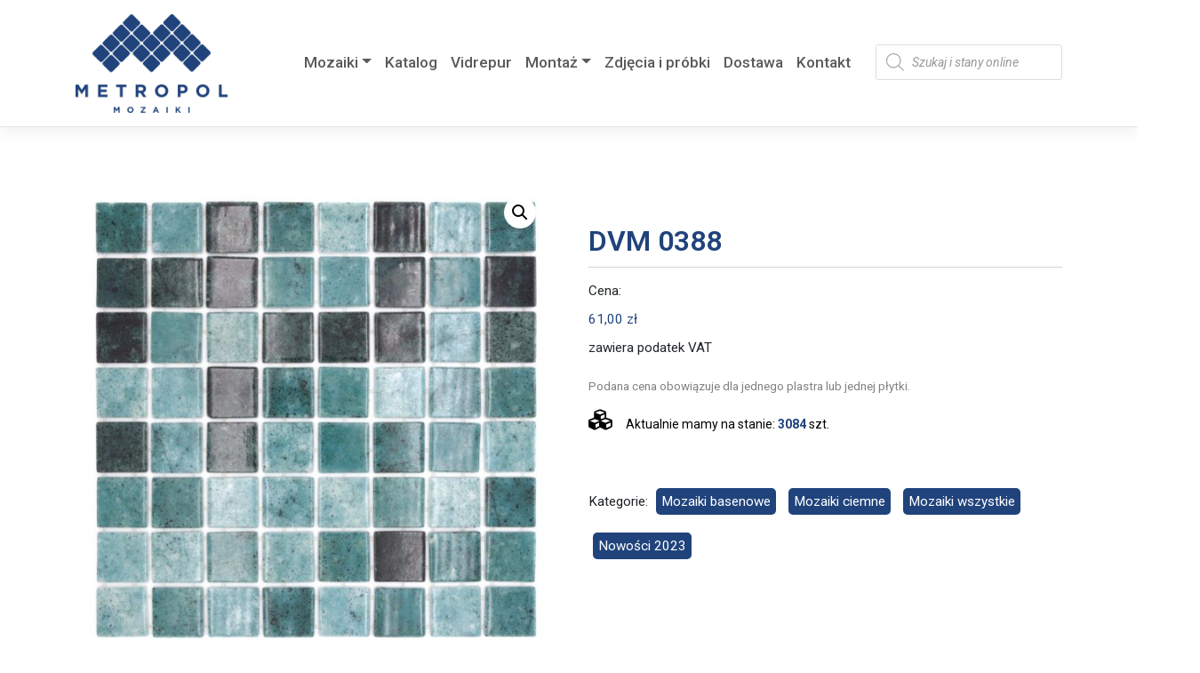

--- FILE ---
content_type: text/html; charset=UTF-8
request_url: https://www.metropolmozaiki.pl/produkt/dvm-0388/
body_size: 21135
content:
<!DOCTYPE html><html lang="pl-PL"><head><meta charset="UTF-8"><meta name="viewport" content="width=device-width, initial-scale=1"><meta http-equiv="X-UA-Compatible" content="IE=edge"><link rel="profile" href="https://gmpg.org/xfn/11"><style type="text/css" media="all">img:is([sizes=auto i],[sizes^="auto," i]){contain-intrinsic-size:3000px 1500px}</style><link type="text/css" media="all" href="https://www.metropolmozaiki.pl/wp-content/cache/wpsol-minification/css/wpsol_ccf30a207da8fa41c89c8478be8ed789.css" rel="stylesheet" /><style type="text/css" media="all">img.wp-smiley,img.emoji{display:inline !important;border:0 !important;box-shadow:none !important;height:1em !important;width:1em !important;margin:0 .07em !important;vertical-align:-.1em !important;background:none !important;padding:0 !important}</style><link type="text/css" media="all" href="https://www.metropolmozaiki.pl/wp-content/cache/wpsol-minification/css/wpsol_f1fcfaec620398b6fc48440ebdd12d96.css" rel="stylesheet" /><link type="text/css" media="all" href="https://www.metropolmozaiki.pl/wp-content/cache/wpsol-minification/css/wpsol_49db983e0920158742ebe0eeb6eacf4d.css" rel="stylesheet" /><link type="text/css" media="all" href="https://www.metropolmozaiki.pl/wp-content/cache/wpsol-minification/css/wpsol_c111239b4f1af9764c61f8732f9f81e7.css" rel="stylesheet" /><link type="text/css" media="all" href="https://www.metropolmozaiki.pl/wp-content/cache/wpsol-minification/css/wpsol_25949713820195650361a2fe6caa80ec.css" rel="stylesheet" /><link type="text/css" media="all" href="https://www.metropolmozaiki.pl/wp-content/cache/wpsol-minification/css/wpsol_3fd2afa98866679439097f4ab102fe0a.css" rel="stylesheet" /><link type="text/css" media="all" href="https://www.metropolmozaiki.pl/wp-content/cache/wpsol-minification/css/wpsol_b6e3bea890e7f033c5746f08c9ecda2f.css" rel="stylesheet" /><link type="text/css" media="all" href="https://www.metropolmozaiki.pl/wp-content/cache/wpsol-minification/css/wpsol_c6232d054d11049552b684b7813b93eb.css" rel="stylesheet" /><link type="text/css" media="all" href="https://www.metropolmozaiki.pl/wp-content/cache/wpsol-minification/css/wpsol_658ed7c8d9872eb232101d85f58c8cc5.css" rel="stylesheet" /><link type="text/css" media="all" href="https://www.metropolmozaiki.pl/wp-content/cache/wpsol-minification/css/wpsol_adfcd841cee15661e0c95f3dd63f8fc7.css" rel="stylesheet" /><link type="text/css" media="all" href="https://www.metropolmozaiki.pl/wp-content/cache/wpsol-minification/css/wpsol_299085791e350b0637f53d381b5b674a.css" rel="stylesheet" /><link type="text/css" media="all" href="https://www.metropolmozaiki.pl/wp-content/cache/wpsol-minification/css/wpsol_fddcde3bea945785414c18e297baebcc.css" rel="stylesheet" /><link type="text/css" media="only screen and (max-width: 768px)" href="https://www.metropolmozaiki.pl/wp-content/cache/wpsol-minification/css/wpsol_9c3f142da9251f0f6c113358a6e293ca.css" rel="stylesheet" /><link type="text/css" media="all" href="https://www.metropolmozaiki.pl/wp-content/cache/wpsol-minification/css/wpsol_f118d7b8fbb688d1ba910f1f3422d609.css" rel="stylesheet" /><style type="text/css" media="all">.woocommerce form .form-row .required{visibility:visible}</style><link type="text/css" media="all" href="https://www.metropolmozaiki.pl/wp-content/cache/wpsol-minification/css/wpsol_a5bf64d5859ee94a3e8e93d592d6d2a0.css" rel="stylesheet" /><link type="text/css" media="all" href="https://www.metropolmozaiki.pl/wp-content/cache/wpsol-minification/css/wpsol_5cc1b2214ce7c7847aaf3741746787a4.css" rel="stylesheet" /><link type="text/css" media="all" href="https://www.metropolmozaiki.pl/wp-content/cache/wpsol-minification/css/wpsol_699a8f2f28e71d0231a1057ce173ca77.css" rel="stylesheet" /><link type="text/css" media="all" href="https://www.metropolmozaiki.pl/wp-content/cache/wpsol-minification/css/wpsol_b833a88d3f46bf3d27fe048ba5a8e83a.css" rel="stylesheet" /><link type="text/css" media="all" href="https://www.metropolmozaiki.pl/wp-content/cache/wpsol-minification/css/wpsol_c2ef56b64f81f3cf6656ab8e13c9ce90.css" rel="stylesheet" /><link type="text/css" media="all" href="https://www.metropolmozaiki.pl/wp-content/cache/wpsol-minification/css/wpsol_bea397ce300446761f6fa6e8a83a491e.css" rel="stylesheet" /><link type="text/css" media="all" href="https://www.metropolmozaiki.pl/wp-content/cache/wpsol-minification/css/wpsol_c2503e45914b613ba2ca5cf3e1bf62f8.css" rel="stylesheet" /><link type="text/css" media="all" href="https://www.metropolmozaiki.pl/wp-content/cache/wpsol-minification/css/wpsol_4fb5de588b57c488c8a2383ecd812142.css" rel="stylesheet" /><link type="text/css" media="all" href="https://www.metropolmozaiki.pl/wp-content/cache/wpsol-minification/css/wpsol_220f98ac1322e413fe0f0ed2b2010406.css" rel="stylesheet" /><link type="text/css" media="all" href="https://www.metropolmozaiki.pl/wp-content/cache/wpsol-minification/css/wpsol_9ac60fa8456bb18858d6bcff07eba633.css" rel="stylesheet" /><style type="text/css" media="all">/*MINIFIED;*/</style><style type="text/css" media="all">form.cart button.single_add_to_cart_button,.ppc-button-wrapper,.wc-ppcp-paylater-msg__container,form.cart .quantity,.widget.woocommerce.widget_shopping_cart{display:none !important}</style><link type="text/css" media="all" href="https://www.metropolmozaiki.pl/wp-content/cache/wpsol-minification/css/wpsol_5f0c1032a90405891022236f67a64e43.css" rel="stylesheet" /><link type="text/css" media="all" href="https://www.metropolmozaiki.pl/wp-content/cache/wpsol-minification/css/wpsol_4e4d5706a0b42bfc39677b1adf1e0cc2.css" rel="stylesheet" /><link type="text/css" media="all" href="https://www.metropolmozaiki.pl/wp-content/cache/wpsol-minification/css/wpsol_9703f9a4b42c06f87b9907abde8e0336.css" rel="stylesheet" /><link type="text/css" media="all" href="https://www.metropolmozaiki.pl/wp-content/cache/wpsol-minification/css/wpsol_f5610623f9ab2aa0660c946e3672e554.css" rel="stylesheet" /><link type="text/css" media="all" href="https://www.metropolmozaiki.pl/wp-content/cache/wpsol-minification/css/wpsol_59f27030f7a3b0e18eac99ea3886d243.css" rel="stylesheet" /><link type="text/css" media="all" href="https://www.metropolmozaiki.pl/wp-content/cache/wpsol-minification/css/wpsol_a2f42c89248cc2b1ced0765a47e27cc6.css" rel="stylesheet" /><link type="text/css" media="all" href="https://www.metropolmozaiki.pl/wp-content/cache/wpsol-minification/css/wpsol_6d752187b4d85a3984881ddf73406218.css" rel="stylesheet" /><link type="text/css" media="all" href="https://www.metropolmozaiki.pl/wp-content/cache/wpsol-minification/css/wpsol_af12ef8c4528189d98b0e34f29bfb4a9.css" rel="stylesheet" /><link type="text/css" media="all" href="https://www.metropolmozaiki.pl/wp-content/cache/wpsol-minification/css/wpsol_6ad9544dd481167fe2dea7572409e45a.css" rel="stylesheet" /><link type="text/css" media="all" href="https://www.metropolmozaiki.pl/wp-content/cache/wpsol-minification/css/wpsol_aae648ec410260f859ac89e58a8372c1.css" rel="stylesheet" /><link type="text/css" media="all" href="https://www.metropolmozaiki.pl/wp-content/cache/wpsol-minification/css/wpsol_253ec344ceb059135abce3febc7f524e.css" rel="stylesheet" /><link type="text/css" media="all" href="https://www.metropolmozaiki.pl/wp-content/cache/wpsol-minification/css/wpsol_5d06f3a3e232e748894befdbf6b2a613.css" rel="stylesheet" /><link type="text/css" media="all" href="https://www.metropolmozaiki.pl/wp-content/cache/wpsol-minification/css/wpsol_317fbc87772718eb181ec7feba35e148.css" rel="stylesheet" /><link type="text/css" media="all" href="https://www.metropolmozaiki.pl/wp-content/cache/wpsol-minification/css/wpsol_522a6e4ca897f1e3d5f7c5b5c1be0752.css" rel="stylesheet" /><link type="text/css" media="all" href="https://www.metropolmozaiki.pl/wp-content/cache/wpsol-minification/css/wpsol_522a6e4ca897f1e3d5f7c5b5c1be0752.css" rel="stylesheet" /><style type="text/css" media="all">.dgwt-wcas-ico-magnifier,.dgwt-wcas-ico-magnifier-handler{max-width:20px}.dgwt-wcas-search-wrapp{max-width:200px}.dgwt-wcas-search-icon{color:#20437c}.dgwt-wcas-search-icon path{fill:#20437c}</style><style type="text/css" media="all">#page-sub-header{background:#fff}</style><link type="text/css" media="all" href="https://www.metropolmozaiki.pl/wp-content/cache/wpsol-minification/css/wpsol_9e02a7858f3bc14bb2ae521543386c03.css" rel="stylesheet" /><style type="text/css" media="all">#to_top_scrollup{font-size:50px;width:50px;height:50px}</style><link type="text/css" media="all" href="https://www.metropolmozaiki.pl/wp-content/cache/wpsol-minification/css/wpsol_1f3a6b171a77604cee3ca74c25b1093b.css" rel="stylesheet" /><style type="text/css" media="all">.dgwt-wcas-menu-item-10281 .dgwt-wcas-ico-magnifier-handler path{fill:#20437c}</style><style type="text/css" media="all">.label_calc{display:inline-block;width:200px;text-align:right}</style><style type="text/css" media="all">.wpcf7-submit{background-color:#20437c;border:0;min-width:250px}</style><title>DVM 0388 &#8211; Metropol Mozaiki</title><meta name='robots' content='max-image-preview:large' /><link rel="alternate" title="oEmbed (JSON)" type="application/json+oembed" href="https://www.metropolmozaiki.pl/wp-json/oembed/1.0/embed?url=https%3A%2F%2Fwww.metropolmozaiki.pl%2Fprodukt%2Fdvm-0388%2F" /><link rel="alternate" title="oEmbed (XML)" type="text/xml+oembed" href="https://www.metropolmozaiki.pl/wp-json/oembed/1.0/embed?url=https%3A%2F%2Fwww.metropolmozaiki.pl%2Fprodukt%2Fdvm-0388%2F&#038;format=xml" /><link rel='stylesheet' id='google-fonts-1-css' href='https://fonts.googleapis.com/css?family=Roboto%3A100%2C100italic%2C200%2C200italic%2C300%2C300italic%2C400%2C400italic%2C500%2C500italic%2C600%2C600italic%2C700%2C700italic%2C800%2C800italic%2C900%2C900italic&#038;display=auto&#038;subset=latin-ext&#038;ver=6.9' type='text/css' media='all' /><link rel="preconnect" href="https://fonts.gstatic.com/" crossorigin><script type="text/javascript">var pp={"ajax_url":"https://www.metropolmozaiki.pl/wp-admin/admin-ajax.php"};</script> <script type="text/javascript" src="https://www.metropolmozaiki.pl/wp-includes/js/jquery/jquery.min.js" id="jquery-core-js"></script> <script type="text/javascript" src="https://www.metropolmozaiki.pl/wp-includes/js/jquery/jquery-migrate.min.js" id="jquery-migrate-js"></script> <script type="text/javascript">!function($){"use strict";$(document).ready(function(){$(this).scrollTop()>100&&$(".hfe-scroll-to-top-wrap").removeClass("hfe-scroll-to-top-hide"),$(window).scroll(function(){$(this).scrollTop()<100?$(".hfe-scroll-to-top-wrap").fadeOut(300):$(".hfe-scroll-to-top-wrap").fadeIn(300)}),$(".hfe-scroll-to-top-wrap").on("click",function(){$("html, body").animate({scrollTop:0},300);return!1})})}(jQuery);if(typeof(window.wpfReadyList)=="undefined"){var v=jQuery.fn.jquery;if(v&&parseInt(v)>=3&&window.self===window.top){var readyList=[];window.originalReadyMethod=jQuery.fn.ready;jQuery.fn.ready=function(){if(arguments.length&&arguments.length>0&&typeof arguments[0]==="function"){readyList.push({"c":this,"a":arguments});}
return window.originalReadyMethod.apply(this,arguments);};window.wpfReadyList=readyList;}}</script> <script type="text/javascript">var to_top_options={"scroll_offset":"100","icon_opacity":"50","style":"icon","icon_type":"dashicons-arrow-up-alt2","icon_color":"#ffffff","icon_bg_color":"#000000","icon_size":"50","border_radius":"5","image":"https://www.metropolmozaiki.pl/wp-content/plugins/to-top/admin/images/default.png","image_width":"65","image_alt":"","location":"bottom-right","margin_x":"20","margin_y":"20","show_on_admin":"0","enable_autohide":"0","autohide_time":"2","enable_hide_small_device":"0","small_device_max_width":"640","reset":"0"};</script> <script type="text/javascript" src="https://www.metropolmozaiki.pl/wp-content/cache/wpsol-minification/js/wpsol_0056f42d6129a29fb7794a7bc8bc248c.js"></script> <script type="text/javascript" src="https://www.metropolmozaiki.pl/wp-content/plugins/woocommerce/assets/js/jquery-blockui/jquery.blockUI.min.js" id="jquery-blockui-js" defer="defer" data-wp-strategy="defer"></script> <script type="text/javascript">var wc_add_to_cart_params={"ajax_url":"/wp-admin/admin-ajax.php","wc_ajax_url":"/?wc-ajax=%%endpoint%%","i18n_view_cart":"Zobacz koszyk","cart_url":"https://www.metropolmozaiki.pl/koszyk/","is_cart":"","cart_redirect_after_add":"no"};</script> <script type="text/javascript" src="https://www.metropolmozaiki.pl/wp-content/plugins/woocommerce/assets/js/frontend/add-to-cart.min.js" id="wc-add-to-cart-js" defer="defer" data-wp-strategy="defer"></script> <script type="text/javascript" src="https://www.metropolmozaiki.pl/wp-content/plugins/woocommerce/assets/js/zoom/jquery.zoom.min.js" id="zoom-js" defer="defer" data-wp-strategy="defer"></script> <script type="text/javascript" src="https://www.metropolmozaiki.pl/wp-content/plugins/woocommerce/assets/js/flexslider/jquery.flexslider.min.js" id="flexslider-js" defer="defer" data-wp-strategy="defer"></script> <script type="text/javascript" src="https://www.metropolmozaiki.pl/wp-content/plugins/woocommerce/assets/js/photoswipe/photoswipe.min.js" id="photoswipe-js" defer="defer" data-wp-strategy="defer"></script> <script type="text/javascript" src="https://www.metropolmozaiki.pl/wp-content/plugins/woocommerce/assets/js/photoswipe/photoswipe-ui-default.min.js" id="photoswipe-ui-default-js" defer="defer" data-wp-strategy="defer"></script> <script type="text/javascript">var wc_single_product_params={"i18n_required_rating_text":"Prosz\u0119 wybra\u0107 ocen\u0119","i18n_product_gallery_trigger_text":"Wy\u015bwietl pe\u0142noekranow\u0105 galeri\u0119 obrazk\u00f3w","review_rating_required":"yes","flexslider":{"rtl":false,"animation":"slide","smoothHeight":true,"directionNav":false,"controlNav":"thumbnails","slideshow":false,"animationSpeed":500,"animationLoop":false,"allowOneSlide":false},"zoom_enabled":"1","zoom_options":[],"photoswipe_enabled":"1","photoswipe_options":{"shareEl":false,"closeOnScroll":false,"history":false,"hideAnimationDuration":0,"showAnimationDuration":0},"flexslider_enabled":"1"};</script> <script type="text/javascript" src="https://www.metropolmozaiki.pl/wp-content/plugins/woocommerce/assets/js/frontend/single-product.min.js" id="wc-single-product-js" defer="defer" data-wp-strategy="defer"></script> <script type="text/javascript" src="https://www.metropolmozaiki.pl/wp-content/plugins/woocommerce/assets/js/js-cookie/js.cookie.min.js" id="js-cookie-js" defer="defer" data-wp-strategy="defer"></script> <script type="text/javascript">var woocommerce_params={"ajax_url":"/wp-admin/admin-ajax.php","wc_ajax_url":"/?wc-ajax=%%endpoint%%"};</script> <script type="text/javascript" src="https://www.metropolmozaiki.pl/wp-content/plugins/woocommerce/assets/js/frontend/woocommerce.min.js" id="woocommerce-js" defer="defer" data-wp-strategy="defer"></script> <script type="text/javascript" src="https://www.metropolmozaiki.pl/wp-content/cache/wpsol-minification/js/wpsol_f6d46c9649b3de96857a3a22e20f1072.js"></script> <script type="text/javascript" src="https://www.metropolmozaiki.pl/wp-content/plugins/happy-elementor-addons/assets/vendor/dom-purify/purify.min.js" id="dom-purify-js"></script> <link rel="https://api.w.org/" href="https://www.metropolmozaiki.pl/wp-json/" /><link rel="alternate" title="JSON" type="application/json" href="https://www.metropolmozaiki.pl/wp-json/wp/v2/product/22109" /><link rel="EditURI" type="application/rsd+xml" title="RSD" href="https://www.metropolmozaiki.pl/xmlrpc.php?rsd" /><meta name="generator" content="WordPress 6.9" /><meta name="generator" content="WooCommerce 9.5.3" /><link rel="canonical" href="https://www.metropolmozaiki.pl/produkt/dvm-0388/" /><link rel='shortlink' href='https://www.metropolmozaiki.pl/?p=22109' /><link rel="pingback" href="https://www.metropolmozaiki.pl/xmlrpc.php"> <noscript><style>.woocommerce-product-gallery{ opacity: 1 !important; }</style></noscript><meta name="generator" content="Elementor 3.26.2; features: additional_custom_breakpoints; settings: css_print_method-external, google_font-enabled, font_display-auto"><style class='wp-fonts-local' type='text/css'>@font-face{font-family:Inter;font-style:normal;font-weight:300 900;font-display:fallback;src:url('https://www.metropolmozaiki.pl/wp-content/plugins/woocommerce/assets/fonts/Inter-VariableFont_slnt,wght.woff2') format('woff2');font-stretch:normal;}
@font-face{font-family:Cardo;font-style:normal;font-weight:400;font-display:fallback;src:url('https://www.metropolmozaiki.pl/wp-content/plugins/woocommerce/assets/fonts/cardo_normal_400.woff2') format('woff2');}</style><link rel="icon" href="https://www.metropolmozaiki.pl/wp-content/uploads/2021/03/favicon-64x64.jpg" sizes="32x32" /><link rel="icon" href="https://www.metropolmozaiki.pl/wp-content/uploads/2021/03/favicon.jpg" sizes="192x192" /><link rel="apple-touch-icon" href="https://www.metropolmozaiki.pl/wp-content/uploads/2021/03/favicon.jpg" /><meta name="msapplication-TileImage" content="https://www.metropolmozaiki.pl/wp-content/uploads/2021/03/favicon.jpg" />  <script async src="https://www.googletagmanager.com/gtag/js?id=G-387Z09HD3N"></script> <script type="text/javascript">window.dataLayer=window.dataLayer||[];function gtag(){dataLayer.push(arguments);}
gtag('js',new Date());gtag('config','G-387Z09HD3N');</script> </head><body data-rsssl=1 class="wp-singular product-template-default single single-product postid-22109 wp-theme-wp-bootstrap-starter wp-child-theme-metropol-child-2 theme-wp-bootstrap-starter woocommerce woocommerce-page woocommerce-no-js ehf-footer ehf-template-wp-bootstrap-starter ehf-stylesheet-metropol-child-2 elementor-default elementor-kit-11"><div id="page" class="site"> <a class="skip-link screen-reader-text" href="#content">Skip to content</a><header id="masthead" class="site-header navbar-static-top navbar-light" role="banner"><div class="container"><nav class="navbar navbar-expand-xl navbar-expand-l p-0"><div class="navbar-brand"> <a href="https://www.metropolmozaiki.pl/"> <img src="https://www.metropolmozaiki.pl/wp-content/uploads/2021/03/metropol_logo.png" alt="Metropol Mozaiki"> </a></div> <button class="navbar-toggler" type="button" data-toggle="collapse" data-target="#main-nav" aria-controls="" aria-expanded="false" aria-label="Toggle navigation"> <span class="navbar-toggler-icon"></span> </button><div id="main-nav" class="collapse navbar-collapse justify-content-end"><ul id="menu-menu-glowne" class="navbar-nav"><li itemscope="itemscope" itemtype="https://www.schema.org/SiteNavigationElement" id="menu-item-10706" class="menu-item menu-item-type-custom menu-item-object-custom menu-item-has-children dropdown menu-item-10706 nav-item"><a title="Mozaiki" href="#" data-toggle="dropdown" aria-haspopup="true" aria-expanded="false" class="dropdown-toggle nav-link" id="menu-item-dropdown-10706">Mozaiki</a><ul class="dropdown-menu" aria-labelledby="menu-item-dropdown-10706" role="menu"><li itemscope="itemscope" itemtype="https://www.schema.org/SiteNavigationElement" id="menu-item-10719" class="menu-wszystkie menu-item menu-item-type-custom menu-item-object-custom menu-item-10719 nav-item"><a title="Wszystkie" href="/kategoria-produktu/wszystkie/" class="dropdown-item">Wszystkie</a></li><li itemscope="itemscope" itemtype="https://www.schema.org/SiteNavigationElement" id="menu-item-23815" class="menu-item menu-item-type-custom menu-item-object-custom menu-item-23815 nav-item"><a title="Nowości 2023" href="/kategoria-produktu/nowosc-2023" class="dropdown-item">Nowości 2023</a></li><li itemscope="itemscope" itemtype="https://www.schema.org/SiteNavigationElement" id="menu-item-12115" class="menu-item menu-item-type-custom menu-item-object-custom menu-item-12115 nav-item"><a title="Ceramiczna" href="/kategoria-produktu/mozaika-ceramiczna" class="dropdown-item">Ceramiczna</a></li><li itemscope="itemscope" itemtype="https://www.schema.org/SiteNavigationElement" id="menu-item-19147" class="menu-item menu-item-type-custom menu-item-object-custom menu-item-19147 nav-item"><a title="Kamienna" href="/kategoria-produktu/mozaika-kamienna" class="dropdown-item">Kamienna</a></li><li itemscope="itemscope" itemtype="https://www.schema.org/SiteNavigationElement" id="menu-item-19354" class="menu-item menu-item-type-custom menu-item-object-custom menu-item-19354 nav-item"><a title="Szklana" href="/kategoria-produktu/mozaika-szklana" class="dropdown-item">Szklana</a></li><li itemscope="itemscope" itemtype="https://www.schema.org/SiteNavigationElement" id="menu-item-19302" class="menu-item menu-item-type-custom menu-item-object-custom menu-item-19302 nav-item"><a title="Samoprzylepna" href="/kategoria-produktu/mozaika-samoprzylepna" class="dropdown-item">Samoprzylepna</a></li><li itemscope="itemscope" itemtype="https://www.schema.org/SiteNavigationElement" id="menu-item-19207" class="menu-item menu-item-type-custom menu-item-object-custom menu-item-19207 nav-item"><a title="Metalowa" href="/kategoria-produktu/mozaika-metalowa" class="dropdown-item">Metalowa</a></li><li itemscope="itemscope" itemtype="https://www.schema.org/SiteNavigationElement" id="menu-item-19409" class="menu-item menu-item-type-custom menu-item-object-custom menu-item-19409 nav-item"><a title="Basenowa" href="/kategoria-produktu/mozaiki-basenowe" class="dropdown-item">Basenowa</a></li><li itemscope="itemscope" itemtype="https://www.schema.org/SiteNavigationElement" id="menu-item-19253" class="menu-item menu-item-type-custom menu-item-object-custom menu-item-19253 nav-item"><a title="Mix" href="/kategoria-produktu/mozaika-mix" class="dropdown-item">Mix</a></li><li itemscope="itemscope" itemtype="https://www.schema.org/SiteNavigationElement" id="menu-item-23814" class="menu-item menu-item-type-custom menu-item-object-custom menu-item-23814 nav-item"><a title="Kamień naturalny-płytki" href="/plytki-z-kamienia-naturalnego" class="dropdown-item">Kamień naturalny-płytki</a></li><li itemscope="itemscope" itemtype="https://www.schema.org/SiteNavigationElement" id="menu-item-19058" class="menu-item menu-item-type-custom menu-item-object-custom menu-item-19058 nav-item"><a title="Gresowa/Konglomerat/Masa perłowa/Drewno" href="/kategoria-produktu/mozaika-gresowa-konglomerat-masa-perlowa-drewno" class="dropdown-item">Gresowa/Konglomerat/Masa perłowa/Drewno</a></li></ul></li><li itemscope="itemscope" itemtype="https://www.schema.org/SiteNavigationElement" id="menu-item-10789" class="menu-item menu-item-type-post_type menu-item-object-page menu-item-10789 nav-item"><a title="Katalog" href="https://www.metropolmozaiki.pl/katalog-produktow/" class="nav-link">Katalog</a></li><li itemscope="itemscope" itemtype="https://www.schema.org/SiteNavigationElement" id="menu-item-10277" class="menu-item menu-item-type-post_type menu-item-object-page menu-item-10277 nav-item"><a title="Vidrepur" href="https://www.metropolmozaiki.pl/mozaiki-vidrepur/" class="nav-link">Vidrepur</a></li><li itemscope="itemscope" itemtype="https://www.schema.org/SiteNavigationElement" id="menu-item-10801" class="menu-item menu-item-type-custom menu-item-object-custom menu-item-has-children dropdown menu-item-10801 nav-item"><a title="Montaż" href="#" data-toggle="dropdown" aria-haspopup="true" aria-expanded="false" class="dropdown-toggle nav-link" id="menu-item-dropdown-10801">Montaż</a><ul class="dropdown-menu" aria-labelledby="menu-item-dropdown-10801" role="menu"><li itemscope="itemscope" itemtype="https://www.schema.org/SiteNavigationElement" id="menu-item-10966" class="menu-item menu-item-type-post_type menu-item-object-page menu-item-10966 nav-item"><a title="Mozaika ceramiczna" href="https://www.metropolmozaiki.pl/instrukcja-mozaika-ceramiczna/" class="dropdown-item">Mozaika ceramiczna</a></li><li itemscope="itemscope" itemtype="https://www.schema.org/SiteNavigationElement" id="menu-item-10806" class="menu-item menu-item-type-post_type menu-item-object-page menu-item-10806 nav-item"><a title="Mozaika szklana" href="https://www.metropolmozaiki.pl/instrukcja-mozaika-szklana/" class="dropdown-item">Mozaika szklana</a></li><li itemscope="itemscope" itemtype="https://www.schema.org/SiteNavigationElement" id="menu-item-10805" class="menu-item menu-item-type-post_type menu-item-object-page menu-item-10805 nav-item"><a title="Mozaika drewniana" href="https://www.metropolmozaiki.pl/instrukcja-mozaika-drewniana/" class="dropdown-item">Mozaika drewniana</a></li><li itemscope="itemscope" itemtype="https://www.schema.org/SiteNavigationElement" id="menu-item-10804" class="menu-item menu-item-type-post_type menu-item-object-page menu-item-10804 nav-item"><a title="Mozaika metalowa" href="https://www.metropolmozaiki.pl/instrukcja-mozaika-metalowa/" class="dropdown-item">Mozaika metalowa</a></li><li itemscope="itemscope" itemtype="https://www.schema.org/SiteNavigationElement" id="menu-item-10803" class="menu-item menu-item-type-post_type menu-item-object-page menu-item-10803 nav-item"><a title="Mozaika kamienna" href="https://www.metropolmozaiki.pl/instrukcja-mozaika-kamienna/" class="dropdown-item">Mozaika kamienna</a></li><li itemscope="itemscope" itemtype="https://www.schema.org/SiteNavigationElement" id="menu-item-10802" class="menu-item menu-item-type-post_type menu-item-object-page menu-item-10802 nav-item"><a title="Mozaika samoprzylepna" href="https://www.metropolmozaiki.pl/instrukcja-mozaika-samoprzylepna/" class="dropdown-item">Mozaika samoprzylepna</a></li></ul></li><li itemscope="itemscope" itemtype="https://www.schema.org/SiteNavigationElement" id="menu-item-10276" class="menu-item menu-item-type-post_type menu-item-object-page menu-item-10276 nav-item"><a title="Zdjęcia i próbki" href="https://www.metropolmozaiki.pl/zdjecia-i-probki/" class="nav-link">Zdjęcia i próbki</a></li><li itemscope="itemscope" itemtype="https://www.schema.org/SiteNavigationElement" id="menu-item-10338" class="menu-item menu-item-type-post_type menu-item-object-page menu-item-10338 nav-item"><a title="Dostawa" href="https://www.metropolmozaiki.pl/dostawa/" class="nav-link">Dostawa</a></li><li itemscope="itemscope" itemtype="https://www.schema.org/SiteNavigationElement" id="menu-item-79" class="menu-item menu-item-type-post_type menu-item-object-page menu-item-79 nav-item"><a title="Kontakt" href="https://www.metropolmozaiki.pl/kontakt/" class="nav-link">Kontakt</a></li><li itemscope="itemscope" itemtype="https://www.schema.org/SiteNavigationElement" id="menu-item-10281" class="menu-item menu-item-type-custom menu-item-object-custom menu-item-10281 nav-item"><div  class="dgwt-wcas-search-wrapp dgwt-wcas-no-submit dgwt-wcas-menu-item-10281  woocommerce dgwt-wcas-style-solaris js-dgwt-wcas-layout-icon-flexible dgwt-wcas-layout-icon-flexible js-dgwt-wcas-mobile-overlay-enabled"> <svg class="dgwt-wcas-loader-circular dgwt-wcas-icon-preloader" viewBox="25 25 50 50"> <circle class="dgwt-wcas-loader-circular-path" cx="50" cy="50" r="20" fill="none"
stroke-miterlimit="10"/> </svg> <a href="#"  class="dgwt-wcas-search-icon js-dgwt-wcas-search-icon-handler"> <svg class="dgwt-wcas-ico-magnifier-handler" xmlns="http://www.w3.org/2000/svg"
xmlns:xlink="http://www.w3.org/1999/xlink" x="0px" y="0px"
viewBox="0 0 51.539 51.361" xml:space="preserve"> <path 						 d="M51.539,49.356L37.247,35.065c3.273-3.74,5.272-8.623,5.272-13.983c0-11.742-9.518-21.26-21.26-21.26 S0,9.339,0,21.082s9.518,21.26,21.26,21.26c5.361,0,10.244-1.999,13.983-5.272l14.292,14.292L51.539,49.356z M2.835,21.082 c0-10.176,8.249-18.425,18.425-18.425s18.425,8.249,18.425,18.425S31.436,39.507,21.26,39.507S2.835,31.258,2.835,21.082z"/> </svg> </a><div class="dgwt-wcas-search-icon-arrow"></div><form class="dgwt-wcas-search-form" role="search" action="https://www.metropolmozaiki.pl/" method="get"><div class="dgwt-wcas-sf-wrapp"> <svg class="dgwt-wcas-ico-magnifier" xmlns="http://www.w3.org/2000/svg"
xmlns:xlink="http://www.w3.org/1999/xlink" x="0px" y="0px"
viewBox="0 0 51.539 51.361" xml:space="preserve"> <path 						 d="M51.539,49.356L37.247,35.065c3.273-3.74,5.272-8.623,5.272-13.983c0-11.742-9.518-21.26-21.26-21.26 S0,9.339,0,21.082s9.518,21.26,21.26,21.26c5.361,0,10.244-1.999,13.983-5.272l14.292,14.292L51.539,49.356z M2.835,21.082 c0-10.176,8.249-18.425,18.425-18.425s18.425,8.249,18.425,18.425S31.436,39.507,21.26,39.507S2.835,31.258,2.835,21.082z"/> </svg> <label class="screen-reader-text"
for="dgwt-wcas-search-input-1">Wyszukiwarka produktów</label><input id="dgwt-wcas-search-input-1"
type="search"
class="dgwt-wcas-search-input"
name="s"
value=""
placeholder="Szukaj i stany online"
autocomplete="off"
/><div class="dgwt-wcas-preloader"></div><div class="dgwt-wcas-voice-search"></div> <input type="hidden" name="post_type" value="product"/> <input type="hidden" name="dgwt_wcas" value="1"/></div></form></div></li></ul></div></nav></div></header><div id="content" class="site-content"><div class="container"><div class="row"><section id="primary" class="content-area col-sm-12 col-md-12 col-lg-12"><div id="main" class="site-main" role="main"><div class="woocommerce-notices-wrapper"></div><div id="product-22109" class="product type-product post-22109 status-publish first instock product_cat-mozaiki-basenowe product_cat-ciemne product_cat-wszystkie product_cat-nowosc-2023 has-post-thumbnail purchasable product-type-simple"><div class="woocommerce-product-gallery woocommerce-product-gallery--with-images woocommerce-product-gallery--columns-4 images" data-columns="4" style="opacity: 0; transition: opacity .25s ease-in-out;"><figure class="woocommerce-product-gallery__wrapper"><div data-thumb="https://www.metropolmozaiki.pl/wp-content/uploads/2023/03/DVM-0388_1-100x100.jpg" data-thumb-alt="DVM 0388" data-thumb-srcset="https://www.metropolmozaiki.pl/wp-content/uploads/2023/03/DVM-0388_1-100x100.jpg 100w, https://www.metropolmozaiki.pl/wp-content/uploads/2023/03/DVM-0388_1-300x300.jpg 300w, https://www.metropolmozaiki.pl/wp-content/uploads/2023/03/DVM-0388_1-150x150.jpg 150w, https://www.metropolmozaiki.pl/wp-content/uploads/2023/03/DVM-0388_1-768x768.jpg 768w, https://www.metropolmozaiki.pl/wp-content/uploads/2023/03/DVM-0388_1-600x600.jpg 600w, https://www.metropolmozaiki.pl/wp-content/uploads/2023/03/DVM-0388_1-64x64.jpg 64w, https://www.metropolmozaiki.pl/wp-content/uploads/2023/03/DVM-0388_1.jpg 1000w"  data-thumb-sizes="(max-width: 100px) 100vw, 100px" class="woocommerce-product-gallery__image"><a href="https://www.metropolmozaiki.pl/wp-content/uploads/2023/03/DVM-0388_1.jpg"><img fetchpriority="high" width="600" height="600" src="https://www.metropolmozaiki.pl/wp-content/uploads/2023/03/DVM-0388_1-600x600.jpg" class="wp-post-image" alt="DVM 0388" data-caption="" data-src="https://www.metropolmozaiki.pl/wp-content/uploads/2023/03/DVM-0388_1.jpg" data-large_image="https://www.metropolmozaiki.pl/wp-content/uploads/2023/03/DVM-0388_1.jpg" data-large_image_width="1000" data-large_image_height="1000" decoding="async" srcset="https://www.metropolmozaiki.pl/wp-content/uploads/2023/03/DVM-0388_1-600x600.jpg 600w, https://www.metropolmozaiki.pl/wp-content/uploads/2023/03/DVM-0388_1-300x300.jpg 300w, https://www.metropolmozaiki.pl/wp-content/uploads/2023/03/DVM-0388_1-150x150.jpg 150w, https://www.metropolmozaiki.pl/wp-content/uploads/2023/03/DVM-0388_1-768x768.jpg 768w, https://www.metropolmozaiki.pl/wp-content/uploads/2023/03/DVM-0388_1-100x100.jpg 100w, https://www.metropolmozaiki.pl/wp-content/uploads/2023/03/DVM-0388_1-64x64.jpg 64w, https://www.metropolmozaiki.pl/wp-content/uploads/2023/03/DVM-0388_1.jpg 1000w" sizes="(max-width: 600px) 100vw, 600px" /></a></div></figure></div><div class="summary entry-summary"><h1 class="" style="color:#20437C; border-bottom: solid 1px lightgrey;">DVM 0388</h1><p style="margin-bottom: 0px;"> Cena:</p><p class="price" style="color: #007bff; text-align:left; margin: 10px 0 10px 0;"><span class="woocommerce-Price-amount amount"><bdi>61,00&nbsp;<span class="woocommerce-Price-currencySymbol">&#122;&#322;</span></bdi></span></p><p> zawiera podatek VAT</p><p style="margin:0 0 15px 0; font-size:10pt; color: grey;"> Podana cena obowiązuje dla jednego plastra lub jednej płytki.</p><p class="stock in-stock" style="color:black;"><i class="fas fa-cubes" style="font-size:20pt; margin-right:15px;"></i>Aktualnie mamy na stanie: <span style="color: #20437C; font-weight: bold;">3084</span> szt.</p><form class="cart" action="https://www.metropolmozaiki.pl/produkt/dvm-0388/" method="post" enctype='multipart/form-data'><div class="quantity"> <label class="screen-reader-text" for="quantity_698218f660226">ilość DVM 0388</label> <input
type="number"
id="quantity_698218f660226"
class="input-text qty text"
name="quantity"
value="1"
aria-label="Ilość produktu"
min="1"
max="3084"
step="1"
placeholder=""
inputmode="numeric"
autocomplete="off"
/></div><button type="submit" name="add-to-cart" value="22109" class="single_add_to_cart_button button alt">Dodaj do koszyka</button></form><div class="product_meta"> <span class="posted_in">Kategorie: <a href="https://www.metropolmozaiki.pl/kategoria-produktu/mozaiki-basenowe/" rel="tag">Mozaiki basenowe</a> <a href="https://www.metropolmozaiki.pl/kategoria-produktu/ciemne/" rel="tag">Mozaiki ciemne</a> <a href="https://www.metropolmozaiki.pl/kategoria-produktu/wszystkie/" rel="tag">Mozaiki wszystkie</a> <a href="https://www.metropolmozaiki.pl/kategoria-produktu/nowosc-2023/" rel="tag">Nowości 2023</a></span></div></div><div class="woocommerce-tabs wc-tabs-wrapper"><ul class="tabs wc-tabs" role="tablist"><li class="description_tab" id="tab-title-description" role="tab" aria-controls="tab-description"> <a href="#tab-description"> Opis </a></li><li class="additional_information_tab" id="tab-title-additional_information" role="tab" aria-controls="tab-additional_information"> <a href="#tab-additional_information"> Informacje dodatkowe </a></li><li class="attrib_calc_tab_tab" id="tab-title-attrib_calc_tab" role="tab" aria-controls="tab-attrib_calc_tab"> <a href="#tab-attrib_calc_tab"> Kalkulator </a></li><li class="sample_tab_tab" id="tab-title-sample_tab" role="tab" aria-controls="tab-sample_tab"> <a href="#tab-sample_tab"> Zamów próbkę </a></li></ul><div class="woocommerce-Tabs-panel woocommerce-Tabs-panel--description panel entry-content wc-tab" id="tab-description" role="tabpanel" aria-labelledby="tab-title-description"><h2>Opis</h2><p>mozaika szklana plaster &#8211; wymiar : 316&#215;316 mm</p></div><div class="woocommerce-Tabs-panel woocommerce-Tabs-panel--additional_information panel entry-content wc-tab" id="tab-additional_information" role="tabpanel" aria-labelledby="tab-title-additional_information"><h2>Informacje dodatkowe</h2><table class="woocommerce-product-attributes shop_attributes"><tr class="woocommerce-product-attributes-item woocommerce-product-attributes-item--weight"><th class="woocommerce-product-attributes-item__label">Waga</th><td class="woocommerce-product-attributes-item__value">1 kg</td></tr><tr class="woocommerce-product-attributes-item woocommerce-product-attributes-item--dimensions"><th class="woocommerce-product-attributes-item__label">Wymiary</th><td class="woocommerce-product-attributes-item__value">316 &times; 316 &times; 4 mm</td></tr><tr class="woocommerce-product-attributes-item woocommerce-product-attributes-item--attribute_pa_grubosc-elementu-mm"><th class="woocommerce-product-attributes-item__label">Grubość Elementu [mm]</th><td class="woocommerce-product-attributes-item__value"><p>4</p></td></tr><tr class="woocommerce-product-attributes-item woocommerce-product-attributes-item--attribute_pa_rozmiar-elementu-mm"><th class="woocommerce-product-attributes-item__label">Rozmiar Elementu [mm]</th><td class="woocommerce-product-attributes-item__value"><p>38x38x4</p></td></tr><tr class="woocommerce-product-attributes-item woocommerce-product-attributes-item--attribute_pa_szerokosc-fugi-mm"><th class="woocommerce-product-attributes-item__label">Szerokość fugi [mm]</th><td class="woocommerce-product-attributes-item__value"><p>2</p></td></tr><tr class="woocommerce-product-attributes-item woocommerce-product-attributes-item--attribute_pa_pei"><th class="woocommerce-product-attributes-item__label">PEI</th><td class="woocommerce-product-attributes-item__value"><p>3</p></td></tr><tr class="woocommerce-product-attributes-item woocommerce-product-attributes-item--attribute_pa_ilosc-plastrow-w-opakowaniu"><th class="woocommerce-product-attributes-item__label">Ilość plastrów w opakowaniu</th><td class="woocommerce-product-attributes-item__value"><p>10</p></td></tr><tr class="woocommerce-product-attributes-item woocommerce-product-attributes-item--attribute_pa_ilosc-m2-w-opakowaniu"><th class="woocommerce-product-attributes-item__label">Ilość m2 w opakowaniu</th><td class="woocommerce-product-attributes-item__value"><p>1</p></td></tr><tr class="woocommerce-product-attributes-item woocommerce-product-attributes-item--attribute_pa_mrozoodpornosc"><th class="woocommerce-product-attributes-item__label">Mrozoodporność</th><td class="woocommerce-product-attributes-item__value"><p>tak</p></td></tr><tr class="woocommerce-product-attributes-item woocommerce-product-attributes-item--attribute_pa_montaz-na-scianie"><th class="woocommerce-product-attributes-item__label">Montaż na ścianie</th><td class="woocommerce-product-attributes-item__value"><p>tak</p></td></tr><tr class="woocommerce-product-attributes-item woocommerce-product-attributes-item--attribute_pa_montaz-na-podlodze"><th class="woocommerce-product-attributes-item__label">Montaż na podłodze</th><td class="woocommerce-product-attributes-item__value"><p>tak</p></td></tr><tr class="woocommerce-product-attributes-item woocommerce-product-attributes-item--attribute_pa_montaz-wewnatrz"><th class="woocommerce-product-attributes-item__label">Montaż wewnątrz</th><td class="woocommerce-product-attributes-item__value"><p>tak</p></td></tr><tr class="woocommerce-product-attributes-item woocommerce-product-attributes-item--attribute_pa_montaz-na-zewnatrz"><th class="woocommerce-product-attributes-item__label">Montaż na zewnątrz</th><td class="woocommerce-product-attributes-item__value"><p>tak</p></td></tr><tr class="woocommerce-product-attributes-item woocommerce-product-attributes-item--attribute_pa_mozliwe-zachlapanie"><th class="woocommerce-product-attributes-item__label">Możliwe zachlapanie</th><td class="woocommerce-product-attributes-item__value"><p>tak</p></td></tr><tr class="woocommerce-product-attributes-item woocommerce-product-attributes-item--attribute_pa_miejsca-mokre"><th class="woocommerce-product-attributes-item__label">Miejsca mokre</th><td class="woocommerce-product-attributes-item__value"><p>tak</p></td></tr><tr class="woocommerce-product-attributes-item woocommerce-product-attributes-item--attribute_pa_miejsca-permanentnie-mokre"><th class="woocommerce-product-attributes-item__label">Miejsca permanentnie mokre</th><td class="woocommerce-product-attributes-item__value"><p>tak</p></td></tr><tr class="woocommerce-product-attributes-item woocommerce-product-attributes-item--attribute_pa_wykonczenie-powierzchni"><th class="woocommerce-product-attributes-item__label">Wykończenie powierzchni</th><td class="woocommerce-product-attributes-item__value"><p>połysk</p></td></tr><tr class="woocommerce-product-attributes-item woocommerce-product-attributes-item--attribute_pa_ksztalt-elementu"><th class="woocommerce-product-attributes-item__label">Kształt elementu</th><td class="woocommerce-product-attributes-item__value"><p>kwadrat</p></td></tr><tr class="woocommerce-product-attributes-item woocommerce-product-attributes-item--attribute_pa_kolor"><th class="woocommerce-product-attributes-item__label">Kolor</th><td class="woocommerce-product-attributes-item__value"><p>zielony</p></td></tr></table></div><div class="woocommerce-Tabs-panel woocommerce-Tabs-panel--attrib_calc_tab panel entry-content wc-tab" id="tab-attrib_calc_tab" role="tabpanel" aria-labelledby="tab-title-attrib_calc_tab"><div class="kalkulator"> Dzięki naszemu kalkulatorowi szybko sprawdzisz ile mozaiki potrzebujesz.<br/> Obliczenia zostaną zaokrąglone do pełnego plastra mozaiki. <br/><br/> <b>Wybierz wariant obliczeń:</b><br/><br/> <input type="radio" name="choice" value="powierzchnia" id="radio-powierzchnia" onchange="radio_click(this.value)" checked> <label style="margin-right:20px;" for="radio-powierzchnia">powierzchnia w m²</label> <input type="radio" name="choice" value="wymiary" id="radio-wymiary" onchange="radio_click(this.value)"> <label for="radio-wymiary">wymiary ściany</label> <br/><br/> <label id="formularz_wysokosc_label" style="display:none;" class="label_calc">Wysokość powierzchni [m]:</label> <input id="formularz_wysokosc" style="display:none; margin-bottom: 10px;" type="text"><label id="formularz_szerokosc_label" style="display:none;"class="label_calc">Szerkość powierzchni [m]:</label> <input id="formularz_szerokosc" style="display:none;" type="text"><label id="formularz_powierzchnia_label"  class="label_calc">Powierzchnia [m²]:</label> <input id="formularz_powierzchnia" type="text"> <br/><br/> <label class="label_calc">Potrzebna ilość plastrów:</label> <input style="color: red;" id="formularz_plastry" type="text" readonly> <br/><br/> <button class="btn" style="width: 200px; background-color: #20437C; color:white;" onclick="obliczIloscPlastrow()">Oblicz</button> </span></div> <script type="text/javascript">let wariant_obliczen="powierzchnia";function obliczIloscPlastrow(){var formularz_szerokosc=document.getElementById("formularz_szerokosc").value.replace(",",".");var formularz_wysokosc=document.getElementById("formularz_wysokosc").value.replace(",",".");var formularz_powierzchnia=document.getElementById("formularz_powierzchnia").value.replace(",",".")
if(wariant_obliczen=="wymiary"){var powierzchnia=formularz_szerokosc*formularz_wysokosc;}
if(wariant_obliczen=="powierzchnia"){var powierzchnia=formularz_powierzchnia;}
var powierzchnia_plastra=(316/1000)*(316/1000);var reszta=powierzchnia%powierzchnia_plastra
if(reszta>0){document.getElementById("formularz_plastry").value=Math.floor(powierzchnia/powierzchnia_plastra)+1;}else{document.getElementById("formularz_plastry").value=Math.floor(powierzchnia/powierzchnia_plastra);}};function radio_click(value){wariant_obliczen=value;document.getElementById("formularz_plastry").value="";if(value=="wymiary"){document.getElementById("formularz_wysokosc_label").style.display="inline-block";document.getElementById("formularz_wysokosc").style.display="inline-block";document.getElementById("formularz_szerokosc_label").style.display="inline-block";document.getElementById("formularz_szerokosc").style.display="inline-block";document.getElementById("formularz_powierzchnia_label").style.display="none";document.getElementById("formularz_powierzchnia").style.display="none";}
if(value=="powierzchnia"){document.getElementById("formularz_wysokosc_label").style.display="none";document.getElementById("formularz_wysokosc").style.display="none";document.getElementById("formularz_szerokosc_label").style.display="none";document.getElementById("formularz_szerokosc").style.display="none";document.getElementById("formularz_powierzchnia_label").style.display="inline-block";document.getElementById("formularz_powierzchnia").style.display="inline-block";}};</script> </div><div class="woocommerce-Tabs-panel woocommerce-Tabs-panel--sample_tab panel entry-content wc-tab" id="tab-sample_tab" role="tabpanel" aria-labelledby="tab-title-sample_tab"><div class="wpcf7 no-js" id="wpcf7-f12565-p22109-o1" lang="pl-PL" dir="ltr" data-wpcf7-id="12565"><div class="screen-reader-response"><p role="status" aria-live="polite" aria-atomic="true"></p><ul></ul></div><form action="/produkt/dvm-0388/#wpcf7-f12565-p22109-o1" method="post" class="wpcf7-form init" aria-label="Formularz kontaktowy" novalidate="novalidate" data-status="init"><div style="display: none;"> <input type="hidden" name="_wpcf7" value="12565" /> <input type="hidden" name="_wpcf7_version" value="6.0.1" /> <input type="hidden" name="_wpcf7_locale" value="pl_PL" /> <input type="hidden" name="_wpcf7_unit_tag" value="wpcf7-f12565-p22109-o1" /> <input type="hidden" name="_wpcf7_container_post" value="22109" /> <input type="hidden" name="_wpcf7_posted_data_hash" value="" /></div><p>Oferujemy Państwu możliwość zamówienia u nas próbki mozaiki w cenie <b>20 zł</b>.<br /> Dostawa na Państwa lub klienta adres - <b>dostawa 3-5 dni roboczych</b>.</p><h3>Zamawiający:</h3><p><label> Nazwa firmy<br /> <span class="wpcf7-form-control-wrap" data-name="company-name"><input size="40" maxlength="400" class="wpcf7-form-control wpcf7-text wpcf7-validates-as-required" aria-required="true" aria-invalid="false" value="" type="text" name="company-name" /></span> </label><br /> <label> Adres<br /> <span class="wpcf7-form-control-wrap" data-name="company-address"><input size="40" maxlength="400" class="wpcf7-form-control wpcf7-text wpcf7-validates-as-required" aria-required="true" aria-invalid="false" value="" type="text" name="company-address" /></span> </label><br /> <label> Zamawiający<br /> <span class="wpcf7-form-control-wrap" data-name="company-purchaser"><input size="40" maxlength="400" class="wpcf7-form-control wpcf7-text wpcf7-validates-as-required" aria-required="true" aria-invalid="false" value="" type="text" name="company-purchaser" /></span> </label><br /> <label> Telefon kontaktowy<br /> <span class="wpcf7-form-control-wrap" data-name="company-phone"><input size="40" maxlength="400" class="wpcf7-form-control wpcf7-text wpcf7-validates-as-required" aria-required="true" aria-invalid="false" value="" type="text" name="company-phone" /></span> </label></p><h3>Wysyłka do klienta:</h3><p>Prosimy o uzupełnienie poniższych danych w przypadku wysyłki bezpośrednio do klienta:</p><p><label>Imię i nazwisko<br /> <span class="wpcf7-form-control-wrap" data-name="client-name"><input size="40" maxlength="400" class="wpcf7-form-control wpcf7-text" aria-invalid="false" value="" type="text" name="client-name" /></span></label><br /> <label>Ulica<br /> <span class="wpcf7-form-control-wrap" data-name="client-street"><input size="40" maxlength="400" class="wpcf7-form-control wpcf7-text" aria-invalid="false" value="" type="text" name="client-street" /></span></label><br /> <label>Kod pocztowy<br /> <span class="wpcf7-form-control-wrap" data-name="client-postalcode"><input size="40" maxlength="400" class="wpcf7-form-control wpcf7-text" aria-invalid="false" value="" type="text" name="client-postalcode" /></span></label><br /> <label>Miasto<br /> <span class="wpcf7-form-control-wrap" data-name="client-city"><input size="40" maxlength="400" class="wpcf7-form-control wpcf7-text" aria-invalid="false" value="" type="text" name="client-city" /></span></label><br /> <label>Telefon kontaktowy<br /> <span class="wpcf7-form-control-wrap" data-name="client-phone"><input size="40" maxlength="400" class="wpcf7-form-control wpcf7-text" aria-invalid="false" value="" type="text" name="client-phone" /></span></label></p><p><input class="wpcf7-form-control wpcf7-submit has-spinner" type="submit" value="Wyślij" /></p><div class="wpcf7-response-output" aria-hidden="true"></div></form></div></div></div><section class="related products"><h2>Podobne produkty</h2><ul class="products columns-4"><li class="product type-product post-21447 status-publish first instock product_cat-mozaika-ceramiczna product_cat-ciemne product_cat-wszystkie has-post-thumbnail purchasable product-type-simple"> <a href="https://www.metropolmozaiki.pl/produkt/mm-1403/" class="woocommerce-LoopProduct-link woocommerce-loop-product__link"><img width="300" height="300" src="https://www.metropolmozaiki.pl/wp-content/uploads/2023/03/MM-1403_1-300x300.jpg" class="attachment-woocommerce_thumbnail size-woocommerce_thumbnail" alt="" decoding="async" srcset="https://www.metropolmozaiki.pl/wp-content/uploads/2023/03/MM-1403_1-300x300.jpg 300w, https://www.metropolmozaiki.pl/wp-content/uploads/2023/03/MM-1403_1-150x150.jpg 150w, https://www.metropolmozaiki.pl/wp-content/uploads/2023/03/MM-1403_1-768x768.jpg 768w, https://www.metropolmozaiki.pl/wp-content/uploads/2023/03/MM-1403_1-600x600.jpg 600w, https://www.metropolmozaiki.pl/wp-content/uploads/2023/03/MM-1403_1-100x100.jpg 100w, https://www.metropolmozaiki.pl/wp-content/uploads/2023/03/MM-1403_1-64x64.jpg 64w, https://www.metropolmozaiki.pl/wp-content/uploads/2023/03/MM-1403_1.jpg 1000w" sizes="(max-width: 300px) 100vw, 300px" /><h2 class="woocommerce-loop-product__title">MM 1403</h2> <span class="price"><span class="woocommerce-Price-amount amount"><bdi>77,00&nbsp;<span class="woocommerce-Price-currencySymbol">&#122;&#322;</span></bdi></span></span><div style="border-top: 1px solid lightgrey; color: black; font-size:10pt; text-align: center; margin-top: 10px; margin-bottom: 10px; padding-top:5px;">Na stanie: <b>1148</b> szt.</div><div style="text-align:center;"><span style="font-size: 8pt; color: white; background-color: #627678; padding: 5px; margin: 5px 5px 0 0; border-radius: 5px;">PEI 2</span><span style="font-size: 8pt; color: white; background-color: #627678; padding: 5px; margin: 5px 5px 0 0; border-radius: 5px;">połysk</span></div></a></li><li class="product type-product post-21289 status-publish instock product_cat-mozaika-mix product_cat-ciemne product_cat-wszystkie has-post-thumbnail purchasable product-type-simple"> <a href="https://www.metropolmozaiki.pl/produkt/mm-1275/" class="woocommerce-LoopProduct-link woocommerce-loop-product__link"><img width="300" height="300" src="https://www.metropolmozaiki.pl/wp-content/uploads/2023/03/MM-1275_1-300x300.jpg" class="attachment-woocommerce_thumbnail size-woocommerce_thumbnail" alt="" decoding="async" srcset="https://www.metropolmozaiki.pl/wp-content/uploads/2023/03/MM-1275_1-300x300.jpg 300w, https://www.metropolmozaiki.pl/wp-content/uploads/2023/03/MM-1275_1-150x150.jpg 150w, https://www.metropolmozaiki.pl/wp-content/uploads/2023/03/MM-1275_1-768x768.jpg 768w, https://www.metropolmozaiki.pl/wp-content/uploads/2023/03/MM-1275_1-600x600.jpg 600w, https://www.metropolmozaiki.pl/wp-content/uploads/2023/03/MM-1275_1-100x100.jpg 100w, https://www.metropolmozaiki.pl/wp-content/uploads/2023/03/MM-1275_1-64x64.jpg 64w, https://www.metropolmozaiki.pl/wp-content/uploads/2023/03/MM-1275_1.jpg 1000w" sizes="(max-width: 300px) 100vw, 300px" /><h2 class="woocommerce-loop-product__title">MM 1275</h2> <span class="price"><span class="woocommerce-Price-amount amount"><bdi>79,00&nbsp;<span class="woocommerce-Price-currencySymbol">&#122;&#322;</span></bdi></span></span><div style="border-top: 1px solid lightgrey; color: black; font-size:10pt; text-align: center; margin-top: 10px; margin-bottom: 10px; padding-top:5px;">Na stanie: <b>841</b> szt.</div><div style="text-align:center;"><span style="font-size: 8pt; color: white; background-color: #627678; padding: 5px; margin: 5px 5px 0 0; border-radius: 5px;">PEI -</span><span style="font-size: 8pt; color: white; background-color: #627678; padding: 5px; margin: 5px 5px 0 0; border-radius: 5px;">połysk</span></div></a></li><li class="product type-product post-21299 status-publish instock product_cat-mozaika-mix product_cat-ciemne product_cat-wszystkie has-post-thumbnail purchasable product-type-simple"> <a href="https://www.metropolmozaiki.pl/produkt/mm-1277/" class="woocommerce-LoopProduct-link woocommerce-loop-product__link"><img width="300" height="300" src="https://www.metropolmozaiki.pl/wp-content/uploads/2023/03/MM-1277_1-300x300.jpg" class="attachment-woocommerce_thumbnail size-woocommerce_thumbnail" alt="" decoding="async" srcset="https://www.metropolmozaiki.pl/wp-content/uploads/2023/03/MM-1277_1-300x300.jpg 300w, https://www.metropolmozaiki.pl/wp-content/uploads/2023/03/MM-1277_1-150x150.jpg 150w, https://www.metropolmozaiki.pl/wp-content/uploads/2023/03/MM-1277_1-768x768.jpg 768w, https://www.metropolmozaiki.pl/wp-content/uploads/2023/03/MM-1277_1-600x600.jpg 600w, https://www.metropolmozaiki.pl/wp-content/uploads/2023/03/MM-1277_1-100x100.jpg 100w, https://www.metropolmozaiki.pl/wp-content/uploads/2023/03/MM-1277_1-64x64.jpg 64w, https://www.metropolmozaiki.pl/wp-content/uploads/2023/03/MM-1277_1.jpg 1000w" sizes="(max-width: 300px) 100vw, 300px" /><h2 class="woocommerce-loop-product__title">MM 1277</h2> <span class="price"><span class="woocommerce-Price-amount amount"><bdi>85,00&nbsp;<span class="woocommerce-Price-currencySymbol">&#122;&#322;</span></bdi></span></span><div style="border-top: 1px solid lightgrey; color: black; font-size:10pt; text-align: center; margin-top: 10px; margin-bottom: 10px; padding-top:5px;">Na stanie: <b>1250</b> szt.</div><div style="text-align:center;"><span style="font-size: 8pt; color: white; background-color: #627678; padding: 5px; margin: 5px 5px 0 0; border-radius: 5px;">PEI -</span><span style="font-size: 8pt; color: white; background-color: #627678; padding: 5px; margin: 5px 5px 0 0; border-radius: 5px;">połysk</span></div></a></li><li class="product type-product post-21558 status-publish last instock product_cat-mozaiki-basenowe product_cat-ciemne product_cat-wszystkie has-post-thumbnail purchasable product-type-simple"> <a href="https://www.metropolmozaiki.pl/produkt/mm-1435/" class="woocommerce-LoopProduct-link woocommerce-loop-product__link"><img width="300" height="300" src="https://www.metropolmozaiki.pl/wp-content/uploads/2023/03/MM-1435_1-300x300.jpg" class="attachment-woocommerce_thumbnail size-woocommerce_thumbnail" alt="" decoding="async" srcset="https://www.metropolmozaiki.pl/wp-content/uploads/2023/03/MM-1435_1-300x300.jpg 300w, https://www.metropolmozaiki.pl/wp-content/uploads/2023/03/MM-1435_1-150x150.jpg 150w, https://www.metropolmozaiki.pl/wp-content/uploads/2023/03/MM-1435_1-768x768.jpg 768w, https://www.metropolmozaiki.pl/wp-content/uploads/2023/03/MM-1435_1-600x600.jpg 600w, https://www.metropolmozaiki.pl/wp-content/uploads/2023/03/MM-1435_1-100x100.jpg 100w, https://www.metropolmozaiki.pl/wp-content/uploads/2023/03/MM-1435_1-64x64.jpg 64w, https://www.metropolmozaiki.pl/wp-content/uploads/2023/03/MM-1435_1.jpg 1000w" sizes="(max-width: 300px) 100vw, 300px" /><h2 class="woocommerce-loop-product__title">MM 1435</h2> <span class="price"><span class="woocommerce-Price-amount amount"><bdi>50,00&nbsp;<span class="woocommerce-Price-currencySymbol">&#122;&#322;</span></bdi></span></span><div style="border-top: 1px solid lightgrey; color: black; font-size:10pt; text-align: center; margin-top: 10px; margin-bottom: 10px; padding-top:5px;">Na stanie: <b>4843</b> szt.</div><div style="text-align:center;"><span style="font-size: 8pt; color: white; background-color: #627678; padding: 5px; margin: 5px 5px 0 0; border-radius: 5px;">PEI 4</span><span style="font-size: 8pt; color: white; background-color: #627678; padding: 5px; margin: 5px 5px 0 0; border-radius: 5px;">połysk</span></div></a></li></ul></section></div></div></section><footer itemtype="https://schema.org/WPFooter" itemscope="itemscope" id="colophon" role="contentinfo"><div class='footer-width-fixer'><div data-elementor-type="wp-post" data-elementor-id="47" class="elementor elementor-47" data-elementor-settings="{&quot;ha_cmc_init_switcher&quot;:&quot;no&quot;}"><section class="elementor-section elementor-top-section elementor-element elementor-element-958a1cc elementor-section-full_width elementor-section-stretched elementor-section-height-default elementor-section-height-default" data-id="958a1cc" data-element_type="section" data-settings="{&quot;background_background&quot;:&quot;classic&quot;,&quot;stretch_section&quot;:&quot;section-stretched&quot;,&quot;_ha_eqh_enable&quot;:false}"><div class="elementor-container elementor-column-gap-default"><div class="elementor-column elementor-col-33 elementor-top-column elementor-element elementor-element-6f21f27" data-id="6f21f27" data-element_type="column" data-settings="{&quot;background_background&quot;:&quot;classic&quot;}"><div class="elementor-widget-wrap"></div></div><div class="elementor-column elementor-col-33 elementor-top-column elementor-element elementor-element-456a697" data-id="456a697" data-element_type="column" data-settings="{&quot;background_background&quot;:&quot;classic&quot;}"><div class="elementor-widget-wrap elementor-element-populated"><section class="elementor-section elementor-inner-section elementor-element elementor-element-b032273 elementor-section-boxed elementor-section-height-default elementor-section-height-default" data-id="b032273" data-element_type="section" data-settings="{&quot;_ha_eqh_enable&quot;:false}"><div class="elementor-container elementor-column-gap-default"><div class="elementor-column elementor-col-33 elementor-inner-column elementor-element elementor-element-19cca71" data-id="19cca71" data-element_type="column" data-settings="{&quot;background_background&quot;:&quot;classic&quot;}"><div class="elementor-widget-wrap"></div></div><div class="elementor-column elementor-col-33 elementor-inner-column elementor-element elementor-element-333ddd3" data-id="333ddd3" data-element_type="column" data-settings="{&quot;background_background&quot;:&quot;classic&quot;}"><div class="elementor-widget-wrap elementor-element-populated"><div class="elementor-element elementor-element-f35177b elementor-widget elementor-widget-text-editor" data-id="f35177b" data-element_type="widget" data-widget_type="text-editor.default"><div class="elementor-widget-container"><p><strong>Metropol.Art</strong><br />ul. Jeziorna 45<br />62-035 Błażejewo<br />tel: +48 61 67 07 333<br />e-mail: biuro@metropol.art</p></div></div></div></div><div class="elementor-column elementor-col-33 elementor-inner-column elementor-element elementor-element-bfee112" data-id="bfee112" data-element_type="column" data-settings="{&quot;background_background&quot;:&quot;classic&quot;}"><div class="elementor-widget-wrap"></div></div></div></section></div></div><div class="elementor-column elementor-col-33 elementor-top-column elementor-element elementor-element-ebe8078" data-id="ebe8078" data-element_type="column" data-settings="{&quot;background_background&quot;:&quot;classic&quot;}"><div class="elementor-widget-wrap"></div></div></div></section><section class="elementor-section elementor-top-section elementor-element elementor-element-2ea1be4 elementor-section-full_width elementor-section-stretched elementor-section-height-default elementor-section-height-default" data-id="2ea1be4" data-element_type="section" data-settings="{&quot;background_background&quot;:&quot;classic&quot;,&quot;stretch_section&quot;:&quot;section-stretched&quot;,&quot;_ha_eqh_enable&quot;:false}"><div class="elementor-container elementor-column-gap-no"><div class="elementor-column elementor-col-100 elementor-top-column elementor-element elementor-element-336602f" data-id="336602f" data-element_type="column" data-settings="{&quot;background_background&quot;:&quot;classic&quot;}"><div class="elementor-widget-wrap elementor-element-populated"><div class="elementor-element elementor-element-c6c113b ha-has-bg-overlay elementor-widget elementor-widget-text-editor" data-id="c6c113b" data-element_type="widget" data-widget_type="text-editor.default"><div class="elementor-widget-container"><p>Wszelkie prawa zastrzeżone &#8211; Metropol.art &#8211; <a href="/polityka-prywatnosci">Polityka prywatności</a></p></div></div></div></div></div></section></div></div></footer></div> <script type="speculationrules">{"prefetch":[{"source":"document","where":{"and":[{"href_matches":"/*"},{"not":{"href_matches":["/wp-*.php","/wp-admin/*","/wp-content/uploads/*","/wp-content/*","/wp-content/plugins/*","/wp-content/themes/metropol-child-2/*","/wp-content/themes/wp-bootstrap-starter/*","/*\\?(.+)"]}},{"not":{"selector_matches":"a[rel~=\"nofollow\"]"}},{"not":{"selector_matches":".no-prefetch, .no-prefetch a"}}]},"eagerness":"conservative"}]}</script> <span aria-hidden="true" id="to_top_scrollup" class="dashicons dashicons-arrow-up-alt2"><span class="screen-reader-text">Scroll Up</span></span><script type="application/ld+json">{"@context":"https:\/\/schema.org\/","@type":"Product","@id":"https:\/\/www.metropolmozaiki.pl\/produkt\/dvm-0388\/#product","name":"DVM 0388","url":"https:\/\/www.metropolmozaiki.pl\/produkt\/dvm-0388\/","description":"mozaika szklana plaster - wymiar : 316x316 mm","image":"https:\/\/www.metropolmozaiki.pl\/wp-content\/uploads\/2023\/03\/DVM-0388_1.jpg","sku":"DVM 0388","offers":[{"@type":"Offer","priceSpecification":[{"@type":"UnitPriceSpecification","price":"61.00","priceCurrency":"PLN","valueAddedTaxIncluded":false,"validThrough":"2027-12-31"}],"priceValidUntil":"2027-12-31","availability":"http:\/\/schema.org\/InStock","url":"https:\/\/www.metropolmozaiki.pl\/produkt\/dvm-0388\/","seller":{"@type":"Organization","name":"Metropol Mozaiki","url":"https:\/\/www.metropolmozaiki.pl"}}]}</script> <script type="text/javascript">;(function($,w){'use strict';let $window=$(w);$(document).ready(function(){let isEnable="";let isEnableLazyMove="";let speed=isEnableLazyMove?'0.7':'0.2';if(!isEnable){return;}
if(typeof haCursor=='undefined'||haCursor==null){initiateHaCursorObject(speed);}
setTimeout(function(){let targetCursor=$('.ha-cursor');if(targetCursor){if(!isEnable){$('body').removeClass('hm-init-default-cursor-none');$('.ha-cursor').addClass('ha-init-hide');}else{$('body').addClass('hm-init-default-cursor-none');$('.ha-cursor').removeClass('ha-init-hide');}}},500);});}(jQuery,window));</script> <script type="text/javascript">const lazyloadRunObserver=()=>{const lazyloadBackgrounds=document.querySelectorAll(`.e-con.e-parent:not(.e-lazyloaded)`);const lazyloadBackgroundObserver=new IntersectionObserver((entries)=>{entries.forEach((entry)=>{if(entry.isIntersecting){let lazyloadBackground=entry.target;if(lazyloadBackground){lazyloadBackground.classList.add('e-lazyloaded');}
lazyloadBackgroundObserver.unobserve(entry.target);}});},{rootMargin:'200px 0px 200px 0px'});lazyloadBackgrounds.forEach((lazyloadBackground)=>{lazyloadBackgroundObserver.observe(lazyloadBackground);});};const events=['DOMContentLoaded','elementor/lazyload/observe',];events.forEach((event)=>{document.addEventListener(event,lazyloadRunObserver);});</script> <div class="pswp" tabindex="-1" role="dialog" aria-hidden="true"><div class="pswp__bg"></div><div class="pswp__scroll-wrap"><div class="pswp__container"><div class="pswp__item"></div><div class="pswp__item"></div><div class="pswp__item"></div></div><div class="pswp__ui pswp__ui--hidden"><div class="pswp__top-bar"><div class="pswp__counter"></div> <button class="pswp__button pswp__button--close" aria-label="Zamknij (Esc)"></button> <button class="pswp__button pswp__button--share" aria-label="Udostępnij"></button> <button class="pswp__button pswp__button--fs" aria-label="Przełącz tryb pełnoekranowy"></button> <button class="pswp__button pswp__button--zoom" aria-label="Powiększ/zmniejsz"></button><div class="pswp__preloader"><div class="pswp__preloader__icn"><div class="pswp__preloader__cut"><div class="pswp__preloader__donut"></div></div></div></div></div><div class="pswp__share-modal pswp__share-modal--hidden pswp__single-tap"><div class="pswp__share-tooltip"></div></div> <button class="pswp__button pswp__button--arrow--left" aria-label="Poprzedni (strzałka w lewo)"></button> <button class="pswp__button pswp__button--arrow--right" aria-label="Następny (strzałka w prawo)"></button><div class="pswp__caption"><div class="pswp__caption__center"></div></div></div></div></div> <script type="text/javascript">(function(){var c=document.body.className;c=c.replace(/woocommerce-no-js/,'woocommerce-js');document.body.className=c;})();</script> <script type="text/template" id="tmpl-variation-template"><div class="woocommerce-variation-description">{{{ data.variation.variation_description }}}</div>
	<div class="woocommerce-variation-price">{{{ data.variation.price_html }}}</div>
	<div class="woocommerce-variation-availability">{{{ data.variation.availability_html }}}</div></script> <script type="text/template" id="tmpl-unavailable-variation-template"><p>Przepraszamy, ten produkt jest niedostępny. Prosimy wybrać inną kombinację.</p></script> <script type="text/javascript" src="https://www.metropolmozaiki.pl/wp-includes/js/jquery/ui/core.min.js" id="jquery-ui-core-js"></script> <script type="text/javascript" src="https://www.metropolmozaiki.pl/wp-includes/js/jquery/ui/menu.min.js" id="jquery-ui-menu-js"></script> <script type="text/javascript" src="https://www.metropolmozaiki.pl/wp-includes/js/dist/dom-ready.min.js" id="wp-dom-ready-js"></script> <script type="text/javascript" src="https://www.metropolmozaiki.pl/wp-includes/js/dist/hooks.min.js" id="wp-hooks-js"></script> <script type="text/javascript" src="https://www.metropolmozaiki.pl/wp-includes/js/dist/i18n.min.js" id="wp-i18n-js"></script> <script type="text/javascript">wp.i18n.setLocaleData({'text direction\u0004ltr':['ltr']});</script> <script type="text/javascript">(function(domain,translations){var localeData=translations.locale_data[domain]||translations.locale_data.messages;localeData[""].domain=domain;wp.i18n.setLocaleData(localeData,domain);})("default",{"translation-revision-date":"2025-12-01 09:45:52+0000","generator":"GlotPress\/4.0.3","domain":"messages","locale_data":{"messages":{"":{"domain":"messages","plural-forms":"nplurals=3; plural=(n == 1) ? 0 : ((n % 10 >= 2 && n % 10 <= 4 && (n % 100 < 12 || n % 100 > 14)) ? 1 : 2);","lang":"pl"},"Notifications":["Powiadomienia"]}},"comment":{"reference":"wp-includes\/js\/dist\/a11y.js"}});</script> <script type="text/javascript" src="https://www.metropolmozaiki.pl/wp-includes/js/dist/a11y.min.js" id="wp-a11y-js"></script> <script type="text/javascript" src="https://www.metropolmozaiki.pl/wp-includes/js/jquery/ui/autocomplete.min.js" id="jquery-ui-autocomplete-js"></script> <script type="text/javascript" src="https://www.metropolmozaiki.pl/wp-content/cache/wpsol-minification/js/wpsol_2e187162915b1d22fd4558fee30f5613.js"></script> <script type="text/javascript">var wpcf7={"api":{"root":"https:\/\/www.metropolmozaiki.pl\/wp-json\/","namespace":"contact-form-7\/v1"},"cached":1};</script> <script type="text/javascript" src="https://www.metropolmozaiki.pl/wp-content/cache/wpsol-minification/js/wpsol_2912c657d0592cc532dff73d0d2ce7bb.js"></script> <script type="text/javascript">var HappyLocalize={"ajax_url":"https://www.metropolmozaiki.pl/wp-admin/admin-ajax.php","nonce":"63d9963280","pdf_js_lib":"https://www.metropolmozaiki.pl/wp-content/plugins/happy-elementor-addons/assets/vendor/pdfjs/lib"};</script> <script type="text/javascript" src="https://www.metropolmozaiki.pl/wp-content/plugins/happy-elementor-addons/assets/js/happy-addons.min.js" id="happy-elementor-addons-js"></script> <script type="text/javascript" src="https://www.metropolmozaiki.pl/wp-content/themes/wp-bootstrap-starter/inc/assets/js/popper.min.js" id="wp-bootstrap-starter-popper-js"></script> <script type="text/javascript" src="https://www.metropolmozaiki.pl/wp-content/themes/wp-bootstrap-starter/inc/assets/js/bootstrap.min.js" id="wp-bootstrap-starter-bootstrapjs-js"></script> <script type="text/javascript" src="https://www.metropolmozaiki.pl/wp-content/themes/wp-bootstrap-starter/inc/assets/js/theme-script.min.js" id="wp-bootstrap-starter-themejs-js"></script> <script type="text/javascript" src="https://www.metropolmozaiki.pl/wp-content/themes/wp-bootstrap-starter/inc/assets/js/skip-link-focus-fix.min.js" id="wp-bootstrap-starter-skip-link-focus-fix-js"></script> <script type="text/javascript" src="https://www.metropolmozaiki.pl/wp-content/cache/wpsol-minification/js/wpsol_94d041d462db321cdb888066586f2068.js"></script> <script type="text/javascript">var elementskit={resturl:'https://www.metropolmozaiki.pl/wp-json/elementskit/v1/',}</script> <script type="text/javascript" src="https://www.metropolmozaiki.pl/wp-content/cache/wpsol-minification/js/wpsol_3266c8f80b985a3be04473bceaee5f0b.js"></script> <script type="text/javascript" src="https://www.metropolmozaiki.pl/wp-content/plugins/woocommerce/assets/js/sourcebuster/sourcebuster.min.js" id="sourcebuster-js-js"></script> <script type="text/javascript">var wc_order_attribution={"params":{"lifetime":1.0000000000000000818030539140313095458623138256371021270751953125e-5,"session":30,"base64":false,"ajaxurl":"https://www.metropolmozaiki.pl/wp-admin/admin-ajax.php","prefix":"wc_order_attribution_","allowTracking":true},"fields":{"source_type":"current.typ","referrer":"current_add.rf","utm_campaign":"current.cmp","utm_source":"current.src","utm_medium":"current.mdm","utm_content":"current.cnt","utm_id":"current.id","utm_term":"current.trm","utm_source_platform":"current.plt","utm_creative_format":"current.fmt","utm_marketing_tactic":"current.tct","session_entry":"current_add.ep","session_start_time":"current_add.fd","session_pages":"session.pgs","session_count":"udata.vst","user_agent":"udata.uag"}};</script> <script type="text/javascript" src="https://www.metropolmozaiki.pl/wp-content/plugins/woocommerce/assets/js/frontend/order-attribution.min.js" id="wc-order-attribution-js"></script> <script type="text/javascript" src="https://www.metropolmozaiki.pl/wp-content/plugins/happy-elementor-addons/assets/js/extension-reading-progress-bar.min.js" id="happy-reading-progress-bar-js"></script> <script type="text/javascript">var localize={"ajaxurl":"https://www.metropolmozaiki.pl/wp-admin/admin-ajax.php","nonce":"8e7630fa08","i18n":{"added":"Added ","compare":"Compare","loading":"Loading..."},"eael_translate_text":{"required_text":"is a required field","invalid_text":"Invalid","billing_text":"Billing","shipping_text":"Shipping","fg_mfp_counter_text":"of"},"page_permalink":"https://www.metropolmozaiki.pl/produkt/dvm-0388/","cart_redirectition":"no","cart_page_url":"https://www.metropolmozaiki.pl/koszyk/","el_breakpoints":{"mobile":{"label":"Mobilny Pionowy","value":767,"default_value":767,"direction":"max","is_enabled":true},"mobile_extra":{"label":"Mobilny Poziomy","value":880,"default_value":880,"direction":"max","is_enabled":false},"tablet":{"label":"Portret tabletu","value":1024,"default_value":1024,"direction":"max","is_enabled":true},"tablet_extra":{"label":"Ekran tabletu","value":1200,"default_value":1200,"direction":"max","is_enabled":false},"laptop":{"label":"Laptop","value":1366,"default_value":1366,"direction":"max","is_enabled":false},"widescreen":{"label":"Szeroki ekran","value":2400,"default_value":2400,"direction":"min","is_enabled":false}}};</script> <script type="text/javascript" src="https://www.metropolmozaiki.pl/wp-content/plugins/essential-addons-for-elementor-lite/assets/front-end/js/view/general.min.js" id="eael-general-js"></script> <script type="text/javascript">var dgwt_wcas={"labels":{"post":"Wpis","page":"Strona","vendor":"Sprzedawca","product_plu":"Produkty","post_plu":"Wpisy","page_plu":"Strony","vendor_plu":"Sprzedawcy","sku_label":"SKU:","sale_badge":"Promocja","vendor_sold_by":"Sprzedawane przez:","featured_badge":"Wyr\u00f3\u017cnione","in":"w","read_more":"kontynuuj czytanie","no_results":"\":( nie znale\\u017ali\\u015bmy takiej mozaiki\"","no_results_default":"Brak wynik\u00f3w","show_more":"Zobacz wszystkie mozaiki","show_more_details":"Zobacz wszystkie mozaiki","search_placeholder":"Szukaj i stany online","submit":"Szukaj","search_hist":"Twoja historia wyszukiwania","search_hist_clear":"Wyczy\u015b\u0107","tax_product_cat_plu":"Kategorie","tax_product_cat":"Kategoria","tax_product_tag_plu":"Tagi","tax_product_tag":"Tag"},"ajax_search_endpoint":"/?wc-ajax=dgwt_wcas_ajax_search","ajax_details_endpoint":"/?wc-ajax=dgwt_wcas_result_details","ajax_prices_endpoint":"/?wc-ajax=dgwt_wcas_get_prices","action_search":"dgwt_wcas_ajax_search","action_result_details":"dgwt_wcas_result_details","action_get_prices":"dgwt_wcas_get_prices","min_chars":"2","width":"auto","show_details_panel":"","show_images":"1","show_price":"","show_desc":"","show_sale_badge":"","show_featured_badge":"","dynamic_prices":"","is_rtl":"","show_preloader":"1","show_headings":"1","preloader_url":"","taxonomy_brands":"","img_url":"https://www.metropolmozaiki.pl/wp-content/plugins/ajax-search-for-woocommerce/assets/img/","is_premium":"","layout_breakpoint":"992","mobile_overlay_breakpoint":"992","mobile_overlay_wrapper":"body","mobile_overlay_delay":"0","debounce_wait_ms":"400","send_ga_events":"1","enable_ga_site_search_module":"","magnifier_icon":"\t\t\t\t\u003Csvg class=\"\" xmlns=\"http://www.w3.org/2000/svg\"\n\t\t\t\t\t xmlns:xlink=\"http://www.w3.org/1999/xlink\" x=\"0px\" y=\"0px\"\n\t\t\t\t\t viewBox=\"0 0 51.539 51.361\" xml:space=\"preserve\"\u003E\n\t\t             \u003Cpath \t\t\t\t\t\t d=\"M51.539,49.356L37.247,35.065c3.273-3.74,5.272-8.623,5.272-13.983c0-11.742-9.518-21.26-21.26-21.26 S0,9.339,0,21.082s9.518,21.26,21.26,21.26c5.361,0,10.244-1.999,13.983-5.272l14.292,14.292L51.539,49.356z M2.835,21.082 c0-10.176,8.249-18.425,18.425-18.425s18.425,8.249,18.425,18.425S31.436,39.507,21.26,39.507S2.835,31.258,2.835,21.082z\"/\u003E\n\t\t\t\t\u003C/svg\u003E\n\t\t\t\t","magnifier_icon_pirx":"\t\t\t\t\u003Csvg class=\"\" xmlns=\"http://www.w3.org/2000/svg\" width=\"18\" height=\"18\" viewBox=\"0 0 18 18\"\u003E\n\t\t\t\t\t\u003Cpath  d=\" M 16.722523,17.901412 C 16.572585,17.825208 15.36088,16.670476 14.029846,15.33534 L 11.609782,12.907819 11.01926,13.29667 C 8.7613237,14.783493 5.6172703,14.768302 3.332423,13.259528 -0.07366363,11.010358 -1.0146502,6.5989684 1.1898146,3.2148776\n\t\t\t\t\t\t  1.5505179,2.6611594 2.4056498,1.7447266 2.9644271,1.3130497 3.4423015,0.94387379 4.3921825,0.48568469 5.1732652,0.2475835 5.886299,0.03022609 6.1341883,0 7.2037391,0 8.2732897,0 8.521179,0.03022609 9.234213,0.2475835 c 0.781083,0.23810119 1.730962,0.69629029 2.208837,1.0654662\n\t\t\t\t\t\t  0.532501,0.4113763 1.39922,1.3400096 1.760153,1.8858877 1.520655,2.2998531 1.599025,5.3023778 0.199549,7.6451086 -0.208076,0.348322 -0.393306,0.668209 -0.411622,0.710863 -0.01831,0.04265 1.065556,1.18264 2.408603,2.533307 1.343046,1.350666 2.486621,2.574792 2.541278,2.720279 0.282475,0.7519\n\t\t\t\t\t\t  -0.503089,1.456506 -1.218488,1.092917 z M 8.4027892,12.475062 C 9.434946,12.25579 10.131043,11.855461 10.99416,10.984753 11.554519,10.419467 11.842507,10.042366 12.062078,9.5863882 12.794223,8.0659672 12.793657,6.2652398 12.060578,4.756293 11.680383,3.9737304 10.453587,2.7178427\n\t\t\t\t\t\t  9.730569,2.3710306 8.6921295,1.8729196 8.3992147,1.807606 7.2037567,1.807606 6.0082984,1.807606 5.7153841,1.87292 4.6769446,2.3710306 3.9539263,2.7178427 2.7271301,3.9737304 2.3469352,4.756293 1.6138384,6.2652398 1.6132726,8.0659672 2.3454252,9.5863882 c 0.4167354,0.8654208 1.5978784,2.0575608\n\t\t\t\t\t\t  2.4443766,2.4671358 1.0971012,0.530827 2.3890403,0.681561 3.6130134,0.421538 z\n\t\t\t\t\t\"/\u003E\n\t\t\t\t\u003C/svg\u003E\n\t\t\t\t","history_icon":"\t\t\t\t\u003Csvg class=\"\" xmlns=\"http://www.w3.org/2000/svg\" width=\"18\" height=\"16\"\u003E\n\t\t\t\t\t\u003Cg transform=\"translate(-17.498822,-36.972165)\"\u003E\n\t\t\t\t\t\t\u003Cpath \t\t\t\t\t\t\td=\"m 26.596964,52.884295 c -0.954693,-0.11124 -2.056421,-0.464654 -2.888623,-0.926617 -0.816472,-0.45323 -1.309173,-0.860824 -1.384955,-1.145723 -0.106631,-0.400877 0.05237,-0.801458 0.401139,-1.010595 0.167198,-0.10026 0.232609,-0.118358 0.427772,-0.118358 0.283376,0 0.386032,0.04186 0.756111,0.308336 1.435559,1.033665 3.156285,1.398904 4.891415,1.038245 2.120335,-0.440728 3.927688,-2.053646 4.610313,-4.114337 0.244166,-0.737081 0.291537,-1.051873 0.293192,-1.948355 0.0013,-0.695797 -0.0093,-0.85228 -0.0806,-1.189552 -0.401426,-1.899416 -1.657702,-3.528366 -3.392535,-4.398932 -2.139097,-1.073431 -4.69701,-0.79194 -6.613131,0.727757 -0.337839,0.267945 -0.920833,0.890857 -1.191956,1.27357 -0.66875,0.944 -1.120577,2.298213 -1.120577,3.35859 v 0.210358 h 0.850434 c 0.82511,0 0.854119,0.0025 0.974178,0.08313 0.163025,0.109516 0.246992,0.333888 0.182877,0.488676 -0.02455,0.05927 -0.62148,0.693577 -1.32651,1.40957 -1.365272,1.3865 -1.427414,1.436994 -1.679504,1.364696 -0.151455,-0.04344 -2.737016,-2.624291 -2.790043,-2.784964 -0.05425,-0.16438 0.02425,-0.373373 0.179483,-0.477834 0.120095,-0.08082 0.148717,-0.08327 0.970779,-0.08327 h 0.847035 l 0.02338,-0.355074 c 0.07924,-1.203664 0.325558,-2.153721 0.819083,-3.159247 1.083047,-2.206642 3.117598,-3.79655 5.501043,-4.298811 0.795412,-0.167616 1.880855,-0.211313 2.672211,-0.107576 3.334659,0.437136 6.147035,3.06081 6.811793,6.354741 0.601713,2.981541 -0.541694,6.025743 -2.967431,7.900475 -1.127277,0.871217 -2.441309,1.407501 -3.893104,1.588856 -0.447309,0.05588 -1.452718,0.06242 -1.883268,0.01225 z m 3.375015,-5.084703 c -0.08608,-0.03206 -2.882291,-1.690237 -3.007703,-1.783586 -0.06187,-0.04605 -0.160194,-0.169835 -0.218507,-0.275078 L 26.639746,45.549577 V 43.70452 41.859464 L 26.749,41.705307 c 0.138408,-0.195294 0.31306,-0.289155 0.538046,-0.289155 0.231638,0 0.438499,0.109551 0.563553,0.298452 l 0.10019,0.151342 0.01053,1.610898 0.01053,1.610898 0.262607,0.154478 c 1.579961,0.929408 2.399444,1.432947 2.462496,1.513106 0.253582,0.322376 0.140877,0.816382 -0.226867,0.994404 -0.148379,0.07183 -0.377546,0.09477 -0.498098,0.04986 z\"/\u003E\n\t\t\t\t\t\u003C/g\u003E\n\t\t\t\t\u003C/svg\u003E\n\t\t\t\t","close_icon":"\t\t\t\t\u003Csvg class=\"\" xmlns=\"http://www.w3.org/2000/svg\" height=\"24\" viewBox=\"0 0 24 24\"\n\t\t\t\t\t width=\"24\"\u003E\n\t\t\t\t\t\u003Cpath \t\t\t\t\t\td=\"M18.3 5.71c-.39-.39-1.02-.39-1.41 0L12 10.59 7.11 5.7c-.39-.39-1.02-.39-1.41 0-.39.39-.39 1.02 0 1.41L10.59 12 5.7 16.89c-.39.39-.39 1.02 0 1.41.39.39 1.02.39 1.41 0L12 13.41l4.89 4.89c.39.39 1.02.39 1.41 0 .39-.39.39-1.02 0-1.41L13.41 12l4.89-4.89c.38-.38.38-1.02 0-1.4z\"/\u003E\n\t\t\t\t\u003C/svg\u003E\n\t\t\t\t","back_icon":"\t\t\t\t\u003Csvg class=\"\" xmlns=\"http://www.w3.org/2000/svg\" viewBox=\"0 0 16 16\"\u003E\n\t\t\t\t\t\u003Cpath \t\t\t\t\t\td=\"M14 6.125H3.351l4.891-4.891L7 0 0 7l7 7 1.234-1.234L3.35 7.875H14z\" fill-rule=\"evenodd\"/\u003E\n\t\t\t\t\u003C/svg\u003E\n\t\t\t\t","preloader_icon":"\t\t\t\t\u003Csvg class=\"dgwt-wcas-loader-circular \" viewBox=\"25 25 50 50\"\u003E\n\t\t\t\t\t\u003Ccircle class=\"dgwt-wcas-loader-circular-path\" cx=\"50\" cy=\"50\" r=\"20\" fill=\"none\"\n\t\t\t\t\t\t stroke-miterlimit=\"10\"/\u003E\n\t\t\t\t\u003C/svg\u003E\n\t\t\t\t","voice_search_inactive_icon":"\t\t\t\t\u003Csvg class=\"dgwt-wcas-voice-search-mic-inactive\" xmlns=\"http://www.w3.org/2000/svg\" height=\"24\"\n\t\t\t\t\t width=\"24\"\u003E\n\t\t\t\t\t\u003Cpath \t\t\t\t\t\td=\"M12 13Q11.15 13 10.575 12.425Q10 11.85 10 11V5Q10 4.15 10.575 3.575Q11.15 3 12 3Q12.85 3 13.425 3.575Q14 4.15 14 5V11Q14 11.85 13.425 12.425Q12.85 13 12 13ZM12 8Q12 8 12 8Q12 8 12 8Q12 8 12 8Q12 8 12 8Q12 8 12 8Q12 8 12 8Q12 8 12 8Q12 8 12 8ZM11.5 20.5V16.975Q9.15 16.775 7.575 15.062Q6 13.35 6 11H7Q7 13.075 8.463 14.537Q9.925 16 12 16Q14.075 16 15.538 14.537Q17 13.075 17 11H18Q18 13.35 16.425 15.062Q14.85 16.775 12.5 16.975V20.5ZM12 12Q12.425 12 12.713 11.712Q13 11.425 13 11V5Q13 4.575 12.713 4.287Q12.425 4 12 4Q11.575 4 11.288 4.287Q11 4.575 11 5V11Q11 11.425 11.288 11.712Q11.575 12 12 12Z\"/\u003E\n\t\t\t\t\u003C/svg\u003E\n\t\t\t\t","voice_search_active_icon":"\t\t\t\t\u003Csvg class=\"dgwt-wcas-voice-search-mic-active\" xmlns=\"http://www.w3.org/2000/svg\" height=\"24\"\n\t\t\t\t\t width=\"24\"\u003E\n\t\t\t\t\t\u003Cpath \t\t\t\t\t\td=\"M12 13Q11.15 13 10.575 12.425Q10 11.85 10 11V5Q10 4.15 10.575 3.575Q11.15 3 12 3Q12.85 3 13.425 3.575Q14 4.15 14 5V11Q14 11.85 13.425 12.425Q12.85 13 12 13ZM11.5 20.5V16.975Q9.15 16.775 7.575 15.062Q6 13.35 6 11H7Q7 13.075 8.463 14.537Q9.925 16 12 16Q14.075 16 15.538 14.537Q17 13.075 17 11H18Q18 13.35 16.425 15.062Q14.85 16.775 12.5 16.975V20.5Z\"/\u003E\n\t\t\t\t\u003C/svg\u003E\n\t\t\t\t","voice_search_disabled_icon":"\t\t\t\t\u003Csvg class=\"dgwt-wcas-voice-search-mic-disabled\" xmlns=\"http://www.w3.org/2000/svg\" height=\"24\" width=\"24\"\u003E\n\t\t\t\t\t\u003Cpath \t\t\t\t\t\td=\"M16.725 13.4 15.975 12.625Q16.1 12.325 16.2 11.9Q16.3 11.475 16.3 11H17.3Q17.3 11.75 17.138 12.337Q16.975 12.925 16.725 13.4ZM13.25 9.9 9.3 5.925V5Q9.3 4.15 9.875 3.575Q10.45 3 11.3 3Q12.125 3 12.713 3.575Q13.3 4.15 13.3 5V9.7Q13.3 9.75 13.275 9.8Q13.25 9.85 13.25 9.9ZM10.8 20.5V17.025Q8.45 16.775 6.875 15.062Q5.3 13.35 5.3 11H6.3Q6.3 13.075 7.763 14.537Q9.225 16 11.3 16Q12.375 16 13.312 15.575Q14.25 15.15 14.925 14.4L15.625 15.125Q14.9 15.9 13.913 16.4Q12.925 16.9 11.8 17.025V20.5ZM19.925 20.825 1.95 2.85 2.675 2.15 20.65 20.125Z\"/\u003E\n\t\t\t\t\u003C/svg\u003E\n\t\t\t\t","custom_params":{},"convert_html":"1","suggestions_wrapper":"body","show_product_vendor":"","disable_hits":"","disable_submit":"","fixer":{"broken_search_ui":true,"broken_search_ui_ajax":true,"broken_search_ui_hard":false,"broken_search_elementor_popups":true,"broken_search_jet_mobile_menu":true,"broken_search_browsers_back_arrow":true,"force_refresh_checkout":true},"voice_search_enabled":"","voice_search_lang":"pl-PL","show_recently_searched_products":"","show_recently_searched_phrases":""};</script> <script type="text/javascript" src="https://www.metropolmozaiki.pl/wp-content/plugins/ajax-search-for-woocommerce/assets/js/search.min.js" id="jquery-dgwt-wcas-js"></script> <script type="text/javascript" src="https://www.metropolmozaiki.pl/wp-content/plugins/elementor/assets/js/webpack.runtime.min.js" id="elementor-webpack-runtime-js"></script> <script type="text/javascript" src="https://www.metropolmozaiki.pl/wp-content/plugins/elementor/assets/js/frontend-modules.min.js" id="elementor-frontend-modules-js"></script> <script type="text/javascript">var elementorFrontendConfig={"environmentMode":{"edit":false,"wpPreview":false,"isScriptDebug":false},"i18n":{"shareOnFacebook":"Udost\u0119pnij na Facebooku","shareOnTwitter":"Udost\u0119pnij na Twitterze","pinIt":"Przypnij","download":"Pobierz","downloadImage":"Pobierz obraz","fullscreen":"Tryb pe\u0142noekranowy","zoom":"Powi\u0119ksz","share":"Udost\u0119pnij","playVideo":"Odtw\u00f3rz wideo","previous":"Poprzednie","next":"Nast\u0119pne","close":"Zamknij","a11yCarouselPrevSlideMessage":"Poprzedni slajd","a11yCarouselNextSlideMessage":"Nast\u0119pny slajd","a11yCarouselFirstSlideMessage":"To jest pierwszy slajd","a11yCarouselLastSlideMessage":"This is the last slide","a11yCarouselPaginationBulletMessage":"Id\u017a do slajdu"},"is_rtl":false,"breakpoints":{"xs":0,"sm":480,"md":768,"lg":1025,"xl":1440,"xxl":1600},"responsive":{"breakpoints":{"mobile":{"label":"Mobilny Pionowy","value":767,"default_value":767,"direction":"max","is_enabled":true},"mobile_extra":{"label":"Mobilny Poziomy","value":880,"default_value":880,"direction":"max","is_enabled":false},"tablet":{"label":"Portret tabletu","value":1024,"default_value":1024,"direction":"max","is_enabled":true},"tablet_extra":{"label":"Ekran tabletu","value":1200,"default_value":1200,"direction":"max","is_enabled":false},"laptop":{"label":"Laptop","value":1366,"default_value":1366,"direction":"max","is_enabled":false},"widescreen":{"label":"Szeroki ekran","value":2400,"default_value":2400,"direction":"min","is_enabled":false}},"hasCustomBreakpoints":false},"version":"3.26.2","is_static":false,"experimentalFeatures":{"additional_custom_breakpoints":true,"e_swiper_latest":true,"e_nested_atomic_repeaters":true,"e_onboarding":true,"e_css_smooth_scroll":true,"home_screen":true,"landing-pages":true,"nested-elements":true,"editor_v2":true,"link-in-bio":true,"floating-buttons":true},"urls":{"assets":"https:\/\/www.metropolmozaiki.pl\/wp-content\/plugins\/elementor\/assets\/","ajaxurl":"https:\/\/www.metropolmozaiki.pl\/wp-admin\/admin-ajax.php","uploadUrl":"https:\/\/www.metropolmozaiki.pl\/wp-content\/uploads"},"nonces":{"floatingButtonsClickTracking":"a74d290e7c"},"swiperClass":"swiper","settings":{"page":{"ha_cmc_init_switcher":"no"},"editorPreferences":[]},"kit":{"body_background_background":"classic","active_breakpoints":["viewport_mobile","viewport_tablet"],"global_image_lightbox":"yes","lightbox_enable_counter":"yes","lightbox_enable_fullscreen":"yes","lightbox_enable_zoom":"yes","lightbox_enable_share":"yes","lightbox_title_src":"title","lightbox_description_src":"description","ha_rpb_enable":"no"},"post":{"id":22109,"title":"DVM%200388%20%E2%80%93%20Metropol%20Mozaiki","excerpt":"","featuredImage":"https:\/\/www.metropolmozaiki.pl\/wp-content\/uploads\/2023\/03\/DVM-0388_1.jpg"}};</script> <script type="text/javascript" src="https://www.metropolmozaiki.pl/wp-content/plugins/elementor/assets/js/frontend.min.js" id="elementor-frontend-js"></script> <script type="text/javascript" src="https://www.metropolmozaiki.pl/wp-content/plugins/elementskit-lite/widgets/init/assets/js/animate-circle.min.js" id="animate-circle-js"></script> <script type="text/javascript">var ekit_config={"ajaxurl":"https://www.metropolmozaiki.pl/wp-admin/admin-ajax.php","nonce":"8d32194cdd"};</script> <script type="text/javascript" src="https://www.metropolmozaiki.pl/wp-content/cache/wpsol-minification/js/wpsol_c9e5081e25d67bd27ba7204d1de43669.js"></script> <script type="text/javascript" src="https://www.metropolmozaiki.pl/wp-includes/js/underscore.min.js" id="underscore-js"></script> <script type="text/javascript">var _wpUtilSettings={"ajax":{"url":"/wp-admin/admin-ajax.php"}};</script> <script type="text/javascript" src="https://www.metropolmozaiki.pl/wp-includes/js/wp-util.min.js" id="wp-util-js"></script> <script type="text/javascript">var wc_add_to_cart_variation_params={"wc_ajax_url":"/?wc-ajax=%%endpoint%%","i18n_no_matching_variations_text":"Przepraszamy, \u017caden produkt nie spe\u0142nia twojego wyboru. Prosimy wybra\u0107 inn\u0105 kombinacj\u0119.","i18n_make_a_selection_text":"Wybierz opcje produktu przed dodaniem go do koszyka.","i18n_unavailable_text":"Przepraszamy, ten produkt jest niedost\u0119pny. Prosimy wybra\u0107 inn\u0105 kombinacj\u0119.","i18n_reset_alert_text":"Tw\u00f3j wyb\u00f3r zosta\u0142 zresetowany. Wybierz niekt\u00f3re opcje produktu przed dodaniem go do koszyka."};</script> <script type="text/javascript" src="https://www.metropolmozaiki.pl/wp-content/plugins/woocommerce/assets/js/frontend/add-to-cart-variation.min.js" id="wc-add-to-cart-variation-js" defer="defer" data-wp-strategy="defer"></script> <script id="wp-emoji-settings" type="application/json">{"baseUrl":"https://s.w.org/images/core/emoji/17.0.2/72x72/","ext":".png","svgUrl":"https://s.w.org/images/core/emoji/17.0.2/svg/","svgExt":".svg","source":{"concatemoji":"https://www.metropolmozaiki.pl/wp-includes/js/wp-emoji-release.min.js?ver=6.9"}}</script> <script type="module">/*  */
/*! This file is auto-generated */
const a=JSON.parse(document.getElementById("wp-emoji-settings").textContent),o=(window._wpemojiSettings=a,"wpEmojiSettingsSupports"),s=["flag","emoji"];function i(e){try{var t={supportTests:e,timestamp:(new Date).valueOf()};sessionStorage.setItem(o,JSON.stringify(t))}catch(e){}}function c(e,t,n){e.clearRect(0,0,e.canvas.width,e.canvas.height),e.fillText(t,0,0);t=new Uint32Array(e.getImageData(0,0,e.canvas.width,e.canvas.height).data);e.clearRect(0,0,e.canvas.width,e.canvas.height),e.fillText(n,0,0);const a=new Uint32Array(e.getImageData(0,0,e.canvas.width,e.canvas.height).data);return t.every((e,t)=>e===a[t])}function p(e,t){e.clearRect(0,0,e.canvas.width,e.canvas.height),e.fillText(t,0,0);var n=e.getImageData(16,16,1,1);for(let e=0;e<n.data.length;e++)if(0!==n.data[e])return!1;return!0}function u(e,t,n,a){switch(t){case"flag":return n(e,"\ud83c\udff3\ufe0f\u200d\u26a7\ufe0f","\ud83c\udff3\ufe0f\u200b\u26a7\ufe0f")?!1:!n(e,"\ud83c\udde8\ud83c\uddf6","\ud83c\udde8\u200b\ud83c\uddf6")&&!n(e,"\ud83c\udff4\udb40\udc67\udb40\udc62\udb40\udc65\udb40\udc6e\udb40\udc67\udb40\udc7f","\ud83c\udff4\u200b\udb40\udc67\u200b\udb40\udc62\u200b\udb40\udc65\u200b\udb40\udc6e\u200b\udb40\udc67\u200b\udb40\udc7f");case"emoji":return!a(e,"\ud83e\u1fac8")}return!1}function f(e,t,n,a){let r;const o=(r="undefined"!=typeof WorkerGlobalScope&&self instanceof WorkerGlobalScope?new OffscreenCanvas(300,150):document.createElement("canvas")).getContext("2d",{willReadFrequently:!0}),s=(o.textBaseline="top",o.font="600 32px Arial",{});return e.forEach(e=>{s[e]=t(o,e,n,a)}),s}function r(e){var t=document.createElement("script");t.src=e,t.defer=!0,document.head.appendChild(t)}a.supports={everything:!0,everythingExceptFlag:!0},new Promise(t=>{let n=function(){try{var e=JSON.parse(sessionStorage.getItem(o));if("object"==typeof e&&"number"==typeof e.timestamp&&(new Date).valueOf()<e.timestamp+604800&&"object"==typeof e.supportTests)return e.supportTests}catch(e){}return null}();if(!n){if("undefined"!=typeof Worker&&"undefined"!=typeof OffscreenCanvas&&"undefined"!=typeof URL&&URL.createObjectURL&&"undefined"!=typeof Blob)try{var e="postMessage("+f.toString()+"("+[JSON.stringify(s),u.toString(),c.toString(),p.toString()].join(",")+"));",a=new Blob([e],{type:"text/javascript"});const r=new Worker(URL.createObjectURL(a),{name:"wpTestEmojiSupports"});return void(r.onmessage=e=>{i(n=e.data),r.terminate(),t(n)})}catch(e){}i(n=f(s,u,c,p))}t(n)}).then(e=>{for(const n in e)a.supports[n]=e[n],a.supports.everything=a.supports.everything&&a.supports[n],"flag"!==n&&(a.supports.everythingExceptFlag=a.supports.everythingExceptFlag&&a.supports[n]);var t;a.supports.everythingExceptFlag=a.supports.everythingExceptFlag&&!a.supports.flag,a.supports.everything||((t=a.source||{}).concatemoji?r(t.concatemoji):t.wpemoji&&t.twemoji&&(r(t.twemoji),r(t.wpemoji)))});
//# sourceURL=https://www.metropolmozaiki.pl/wp-includes/js/wp-emoji-loader.min.js
/*  */</script> </body></html>
<!-- Cache served by WPSOL CACHE - Last modified: Tue, 03 Feb 2026 15:49:11 GMT -->


--- FILE ---
content_type: text/css
request_url: https://www.metropolmozaiki.pl/wp-content/cache/wpsol-minification/css/wpsol_59f27030f7a3b0e18eac99ea3886d243.css
body_size: 748
content:
html,body{overflow-x:hidden}body{font-family:"Roboto",Sans-serif}header#masthead{background-color:white}h1.entry-title{display:none}.navbar-brand{max-width:180px}.nav-link{background-color:white}.navbar-nav{font-size:13pt}body:not(.theme-preset-active) #masthead .navbar-nav>li.current_page_item>a{color:#20437c;font-size:13pt}body:not(.theme-preset-active) #masthead .navbar-nav>li>a{color:#5b5b5b;font-size:13pt;border-bottom:2px solid white}body:not(.theme-preset-active) #masthead .navbar-nav>li>a:hover{color:#20437c;border-bottom:2px solid #20437c}.page-title{color:#20437c;border-bottom:solid 1px lightgrey}.dropdown-menu{font-size:15px !important}.dropdown-menu a:hover{background-color:#20437c !important;color:white}.menu-wszystkie a{font-weight:bold !important;color:#20437c}.menu-wszystkie a:hover{font-weight:bold !important;background-color:darkgray !important;color:white !important}.wpfFilterButton.wpfButton,.wpfClearButton.wpfButton{background-color:#20437c;color:white;font-size:10pt !important;font-weight:normal}.wpfFilterButton.wpfButton:hover,.wpfClearButton.wpfButton:hover{background-color:darkgray}.wpfFilterWrapper label,.wpfFilterWrapper select,.wpfPriceFilterRange{border-color:lightgray !important;padding:5px !important;border-radius:5px !important}.woocommerce table.shop_attributes th{width:350px !important}.add_to_cart_button{display:none !important}.posted_in{line-height:50px}.posted_in a{background-color:#20437c !important;color:white !important;border-radius:5px;padding:6px;margin:5px;text-decoration:none}.posted_in a:hover{background-color:darkgray !important}.price{color:#20437c !important;text-align:center}.woocommerce-loop-product__title{text-align:center}.woocommerce-pagination ul{color:white;border:0 !important;margin:0 !important;padding:0 !important}.woocommerce-pagination ul li{background-color:#20437c;margin:3px !important;border-radius:5px}.woocommerce-pagination ul li span,.woocommerce-pagination ul li a{color:white !important;padding:15px !important;border:0 !important}.woocommerce-pagination ul li a:hover{border-radius:5px;color:darkgray !important}.woocommerce nav.woocommerce-pagination ul li span.current{color:darkgray !important;border:0 !important}.woocommerce nav.woocommerce-pagination{margin-bottom:30px}.dgwt-wcas-search-wrapp{padding-left:20px}.woocommerce .woocommerce-ordering select{display:none}

--- FILE ---
content_type: text/css
request_url: https://www.metropolmozaiki.pl/wp-content/cache/wpsol-minification/css/wpsol_253ec344ceb059135abce3febc7f524e.css
body_size: 368
content:
/*!
 * Font Awesome Free 5.15.3 by @fontawesome - https://fontawesome.com
 * License - https://fontawesome.com/license/free (Icons: CC BY 4.0, Fonts: SIL OFL 1.1, Code: MIT License)
 */
@font-face{font-family:'Font Awesome 5 Free';font-style:normal;font-weight:900;font-display:block;src:url(//www.metropolmozaiki.pl/wp-content/plugins/elementor/assets/lib/font-awesome/css/../webfonts/fa-solid-900.eot);src:url(//www.metropolmozaiki.pl/wp-content/plugins/elementor/assets/lib/font-awesome/css/../webfonts/fa-solid-900.eot?#iefix) format("embedded-opentype"),url(//www.metropolmozaiki.pl/wp-content/plugins/elementor/assets/lib/font-awesome/css/../webfonts/fa-solid-900.woff2) format("woff2"),url(//www.metropolmozaiki.pl/wp-content/plugins/elementor/assets/lib/font-awesome/css/../webfonts/fa-solid-900.woff) format("woff"),url(//www.metropolmozaiki.pl/wp-content/plugins/elementor/assets/lib/font-awesome/css/../webfonts/fa-solid-900.ttf) format("truetype"),url(//www.metropolmozaiki.pl/wp-content/plugins/elementor/assets/lib/font-awesome/css/../webfonts/fa-solid-900.svg#fontawesome) format("svg")}.fa,.fas{font-family:'Font Awesome 5 Free';font-weight:900}